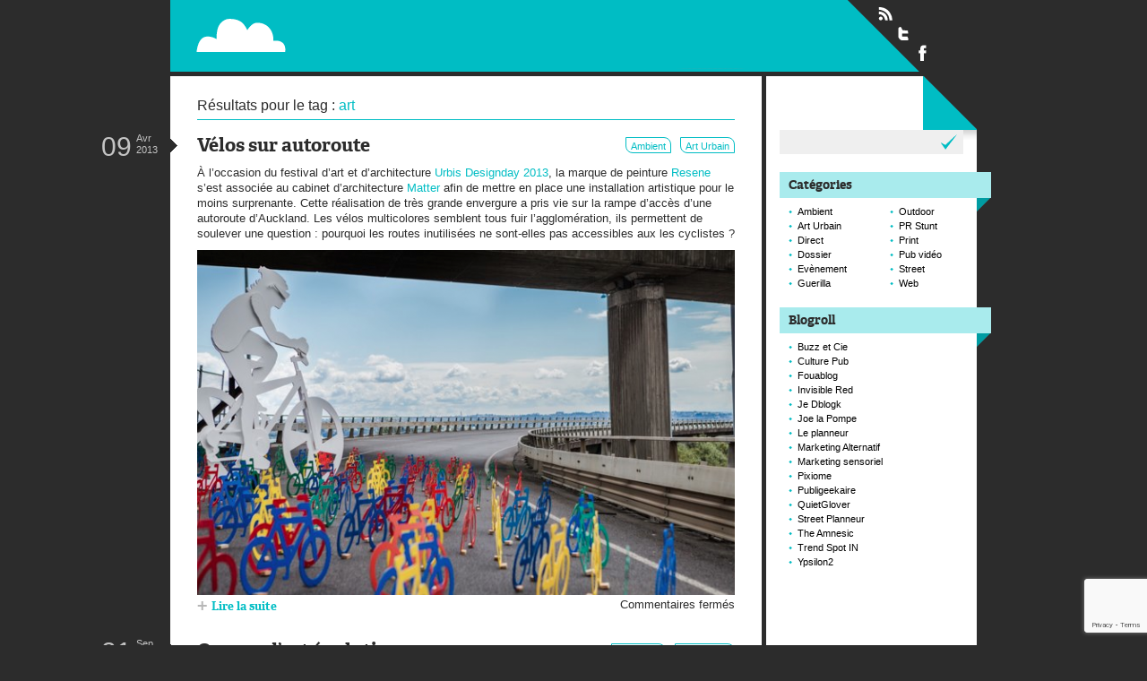

--- FILE ---
content_type: text/html; charset=UTF-8
request_url: https://www.paper-plane.fr/tag/art/
body_size: 10307
content:
<!DOCTYPE html>
<html lang="fr-FR">
<head>
<meta charset="UTF-8" />
<meta name="description" content="Street, ambient, guérilla marketing and out of home" />
<meta name="keywords" content="Ambient, Art Urbain, Direct, Dossier, Evènement, Guerilla, Outdoor, PR Stunt, Print, Pub vidéo, Street, Web" />
<title>Tag art &#8211; Paperplane</title>
<link rel="stylesheet" href="https://www.paper-plane.fr/wp-content/themes/paperplane/styles/style.css" />
<link rel="profile" href="http://gmpg.org/xfn/11" />
<link rel="pingback" href="https://www.paper-plane.fr/xmlrpc.php" />
<link rel="icon" type="image/png" href="https://www.paper-plane.fr/wp-content/themes/paperplane/favicon.png" />
<link rel="shortcut icon" type="image/x-icon" href="https://www.paper-plane.fr/wp-content/themes/paperplane/favicon.ico" />
<link rel="apple-touch-icon" href="https://www.paper-plane.fr/wp-content/themes/paperplane/apple-touch-icon.png" />
<meta name='robots' content='max-image-preview:large' />
<link rel="alternate" type="application/rss+xml" title="Paperplane &raquo; Flux" href="https://www.paper-plane.fr/feed/" />
<link rel="alternate" type="application/rss+xml" title="Paperplane &raquo; Flux de l’étiquette art" href="https://www.paper-plane.fr/tag/art/feed/" />
<style id='wp-img-auto-sizes-contain-inline-css' type='text/css'>
img:is([sizes=auto i],[sizes^="auto," i]){contain-intrinsic-size:3000px 1500px}
/*# sourceURL=wp-img-auto-sizes-contain-inline-css */
</style>
<style id='wp-emoji-styles-inline-css' type='text/css'>

	img.wp-smiley, img.emoji {
		display: inline !important;
		border: none !important;
		box-shadow: none !important;
		height: 1em !important;
		width: 1em !important;
		margin: 0 0.07em !important;
		vertical-align: -0.1em !important;
		background: none !important;
		padding: 0 !important;
	}
/*# sourceURL=wp-emoji-styles-inline-css */
</style>
<style id='wp-block-library-inline-css' type='text/css'>
:root{--wp-block-synced-color:#7a00df;--wp-block-synced-color--rgb:122,0,223;--wp-bound-block-color:var(--wp-block-synced-color);--wp-editor-canvas-background:#ddd;--wp-admin-theme-color:#007cba;--wp-admin-theme-color--rgb:0,124,186;--wp-admin-theme-color-darker-10:#006ba1;--wp-admin-theme-color-darker-10--rgb:0,107,160.5;--wp-admin-theme-color-darker-20:#005a87;--wp-admin-theme-color-darker-20--rgb:0,90,135;--wp-admin-border-width-focus:2px}@media (min-resolution:192dpi){:root{--wp-admin-border-width-focus:1.5px}}.wp-element-button{cursor:pointer}:root .has-very-light-gray-background-color{background-color:#eee}:root .has-very-dark-gray-background-color{background-color:#313131}:root .has-very-light-gray-color{color:#eee}:root .has-very-dark-gray-color{color:#313131}:root .has-vivid-green-cyan-to-vivid-cyan-blue-gradient-background{background:linear-gradient(135deg,#00d084,#0693e3)}:root .has-purple-crush-gradient-background{background:linear-gradient(135deg,#34e2e4,#4721fb 50%,#ab1dfe)}:root .has-hazy-dawn-gradient-background{background:linear-gradient(135deg,#faaca8,#dad0ec)}:root .has-subdued-olive-gradient-background{background:linear-gradient(135deg,#fafae1,#67a671)}:root .has-atomic-cream-gradient-background{background:linear-gradient(135deg,#fdd79a,#004a59)}:root .has-nightshade-gradient-background{background:linear-gradient(135deg,#330968,#31cdcf)}:root .has-midnight-gradient-background{background:linear-gradient(135deg,#020381,#2874fc)}:root{--wp--preset--font-size--normal:16px;--wp--preset--font-size--huge:42px}.has-regular-font-size{font-size:1em}.has-larger-font-size{font-size:2.625em}.has-normal-font-size{font-size:var(--wp--preset--font-size--normal)}.has-huge-font-size{font-size:var(--wp--preset--font-size--huge)}.has-text-align-center{text-align:center}.has-text-align-left{text-align:left}.has-text-align-right{text-align:right}.has-fit-text{white-space:nowrap!important}#end-resizable-editor-section{display:none}.aligncenter{clear:both}.items-justified-left{justify-content:flex-start}.items-justified-center{justify-content:center}.items-justified-right{justify-content:flex-end}.items-justified-space-between{justify-content:space-between}.screen-reader-text{border:0;clip-path:inset(50%);height:1px;margin:-1px;overflow:hidden;padding:0;position:absolute;width:1px;word-wrap:normal!important}.screen-reader-text:focus{background-color:#ddd;clip-path:none;color:#444;display:block;font-size:1em;height:auto;left:5px;line-height:normal;padding:15px 23px 14px;text-decoration:none;top:5px;width:auto;z-index:100000}html :where(.has-border-color){border-style:solid}html :where([style*=border-top-color]){border-top-style:solid}html :where([style*=border-right-color]){border-right-style:solid}html :where([style*=border-bottom-color]){border-bottom-style:solid}html :where([style*=border-left-color]){border-left-style:solid}html :where([style*=border-width]){border-style:solid}html :where([style*=border-top-width]){border-top-style:solid}html :where([style*=border-right-width]){border-right-style:solid}html :where([style*=border-bottom-width]){border-bottom-style:solid}html :where([style*=border-left-width]){border-left-style:solid}html :where(img[class*=wp-image-]){height:auto;max-width:100%}:where(figure){margin:0 0 1em}html :where(.is-position-sticky){--wp-admin--admin-bar--position-offset:var(--wp-admin--admin-bar--height,0px)}@media screen and (max-width:600px){html :where(.is-position-sticky){--wp-admin--admin-bar--position-offset:0px}}

/*# sourceURL=wp-block-library-inline-css */
</style><style id='global-styles-inline-css' type='text/css'>
:root{--wp--preset--aspect-ratio--square: 1;--wp--preset--aspect-ratio--4-3: 4/3;--wp--preset--aspect-ratio--3-4: 3/4;--wp--preset--aspect-ratio--3-2: 3/2;--wp--preset--aspect-ratio--2-3: 2/3;--wp--preset--aspect-ratio--16-9: 16/9;--wp--preset--aspect-ratio--9-16: 9/16;--wp--preset--color--black: #000000;--wp--preset--color--cyan-bluish-gray: #abb8c3;--wp--preset--color--white: #ffffff;--wp--preset--color--pale-pink: #f78da7;--wp--preset--color--vivid-red: #cf2e2e;--wp--preset--color--luminous-vivid-orange: #ff6900;--wp--preset--color--luminous-vivid-amber: #fcb900;--wp--preset--color--light-green-cyan: #7bdcb5;--wp--preset--color--vivid-green-cyan: #00d084;--wp--preset--color--pale-cyan-blue: #8ed1fc;--wp--preset--color--vivid-cyan-blue: #0693e3;--wp--preset--color--vivid-purple: #9b51e0;--wp--preset--gradient--vivid-cyan-blue-to-vivid-purple: linear-gradient(135deg,rgb(6,147,227) 0%,rgb(155,81,224) 100%);--wp--preset--gradient--light-green-cyan-to-vivid-green-cyan: linear-gradient(135deg,rgb(122,220,180) 0%,rgb(0,208,130) 100%);--wp--preset--gradient--luminous-vivid-amber-to-luminous-vivid-orange: linear-gradient(135deg,rgb(252,185,0) 0%,rgb(255,105,0) 100%);--wp--preset--gradient--luminous-vivid-orange-to-vivid-red: linear-gradient(135deg,rgb(255,105,0) 0%,rgb(207,46,46) 100%);--wp--preset--gradient--very-light-gray-to-cyan-bluish-gray: linear-gradient(135deg,rgb(238,238,238) 0%,rgb(169,184,195) 100%);--wp--preset--gradient--cool-to-warm-spectrum: linear-gradient(135deg,rgb(74,234,220) 0%,rgb(151,120,209) 20%,rgb(207,42,186) 40%,rgb(238,44,130) 60%,rgb(251,105,98) 80%,rgb(254,248,76) 100%);--wp--preset--gradient--blush-light-purple: linear-gradient(135deg,rgb(255,206,236) 0%,rgb(152,150,240) 100%);--wp--preset--gradient--blush-bordeaux: linear-gradient(135deg,rgb(254,205,165) 0%,rgb(254,45,45) 50%,rgb(107,0,62) 100%);--wp--preset--gradient--luminous-dusk: linear-gradient(135deg,rgb(255,203,112) 0%,rgb(199,81,192) 50%,rgb(65,88,208) 100%);--wp--preset--gradient--pale-ocean: linear-gradient(135deg,rgb(255,245,203) 0%,rgb(182,227,212) 50%,rgb(51,167,181) 100%);--wp--preset--gradient--electric-grass: linear-gradient(135deg,rgb(202,248,128) 0%,rgb(113,206,126) 100%);--wp--preset--gradient--midnight: linear-gradient(135deg,rgb(2,3,129) 0%,rgb(40,116,252) 100%);--wp--preset--font-size--small: 13px;--wp--preset--font-size--medium: 20px;--wp--preset--font-size--large: 36px;--wp--preset--font-size--x-large: 42px;--wp--preset--spacing--20: 0.44rem;--wp--preset--spacing--30: 0.67rem;--wp--preset--spacing--40: 1rem;--wp--preset--spacing--50: 1.5rem;--wp--preset--spacing--60: 2.25rem;--wp--preset--spacing--70: 3.38rem;--wp--preset--spacing--80: 5.06rem;--wp--preset--shadow--natural: 6px 6px 9px rgba(0, 0, 0, 0.2);--wp--preset--shadow--deep: 12px 12px 50px rgba(0, 0, 0, 0.4);--wp--preset--shadow--sharp: 6px 6px 0px rgba(0, 0, 0, 0.2);--wp--preset--shadow--outlined: 6px 6px 0px -3px rgb(255, 255, 255), 6px 6px rgb(0, 0, 0);--wp--preset--shadow--crisp: 6px 6px 0px rgb(0, 0, 0);}:where(.is-layout-flex){gap: 0.5em;}:where(.is-layout-grid){gap: 0.5em;}body .is-layout-flex{display: flex;}.is-layout-flex{flex-wrap: wrap;align-items: center;}.is-layout-flex > :is(*, div){margin: 0;}body .is-layout-grid{display: grid;}.is-layout-grid > :is(*, div){margin: 0;}:where(.wp-block-columns.is-layout-flex){gap: 2em;}:where(.wp-block-columns.is-layout-grid){gap: 2em;}:where(.wp-block-post-template.is-layout-flex){gap: 1.25em;}:where(.wp-block-post-template.is-layout-grid){gap: 1.25em;}.has-black-color{color: var(--wp--preset--color--black) !important;}.has-cyan-bluish-gray-color{color: var(--wp--preset--color--cyan-bluish-gray) !important;}.has-white-color{color: var(--wp--preset--color--white) !important;}.has-pale-pink-color{color: var(--wp--preset--color--pale-pink) !important;}.has-vivid-red-color{color: var(--wp--preset--color--vivid-red) !important;}.has-luminous-vivid-orange-color{color: var(--wp--preset--color--luminous-vivid-orange) !important;}.has-luminous-vivid-amber-color{color: var(--wp--preset--color--luminous-vivid-amber) !important;}.has-light-green-cyan-color{color: var(--wp--preset--color--light-green-cyan) !important;}.has-vivid-green-cyan-color{color: var(--wp--preset--color--vivid-green-cyan) !important;}.has-pale-cyan-blue-color{color: var(--wp--preset--color--pale-cyan-blue) !important;}.has-vivid-cyan-blue-color{color: var(--wp--preset--color--vivid-cyan-blue) !important;}.has-vivid-purple-color{color: var(--wp--preset--color--vivid-purple) !important;}.has-black-background-color{background-color: var(--wp--preset--color--black) !important;}.has-cyan-bluish-gray-background-color{background-color: var(--wp--preset--color--cyan-bluish-gray) !important;}.has-white-background-color{background-color: var(--wp--preset--color--white) !important;}.has-pale-pink-background-color{background-color: var(--wp--preset--color--pale-pink) !important;}.has-vivid-red-background-color{background-color: var(--wp--preset--color--vivid-red) !important;}.has-luminous-vivid-orange-background-color{background-color: var(--wp--preset--color--luminous-vivid-orange) !important;}.has-luminous-vivid-amber-background-color{background-color: var(--wp--preset--color--luminous-vivid-amber) !important;}.has-light-green-cyan-background-color{background-color: var(--wp--preset--color--light-green-cyan) !important;}.has-vivid-green-cyan-background-color{background-color: var(--wp--preset--color--vivid-green-cyan) !important;}.has-pale-cyan-blue-background-color{background-color: var(--wp--preset--color--pale-cyan-blue) !important;}.has-vivid-cyan-blue-background-color{background-color: var(--wp--preset--color--vivid-cyan-blue) !important;}.has-vivid-purple-background-color{background-color: var(--wp--preset--color--vivid-purple) !important;}.has-black-border-color{border-color: var(--wp--preset--color--black) !important;}.has-cyan-bluish-gray-border-color{border-color: var(--wp--preset--color--cyan-bluish-gray) !important;}.has-white-border-color{border-color: var(--wp--preset--color--white) !important;}.has-pale-pink-border-color{border-color: var(--wp--preset--color--pale-pink) !important;}.has-vivid-red-border-color{border-color: var(--wp--preset--color--vivid-red) !important;}.has-luminous-vivid-orange-border-color{border-color: var(--wp--preset--color--luminous-vivid-orange) !important;}.has-luminous-vivid-amber-border-color{border-color: var(--wp--preset--color--luminous-vivid-amber) !important;}.has-light-green-cyan-border-color{border-color: var(--wp--preset--color--light-green-cyan) !important;}.has-vivid-green-cyan-border-color{border-color: var(--wp--preset--color--vivid-green-cyan) !important;}.has-pale-cyan-blue-border-color{border-color: var(--wp--preset--color--pale-cyan-blue) !important;}.has-vivid-cyan-blue-border-color{border-color: var(--wp--preset--color--vivid-cyan-blue) !important;}.has-vivid-purple-border-color{border-color: var(--wp--preset--color--vivid-purple) !important;}.has-vivid-cyan-blue-to-vivid-purple-gradient-background{background: var(--wp--preset--gradient--vivid-cyan-blue-to-vivid-purple) !important;}.has-light-green-cyan-to-vivid-green-cyan-gradient-background{background: var(--wp--preset--gradient--light-green-cyan-to-vivid-green-cyan) !important;}.has-luminous-vivid-amber-to-luminous-vivid-orange-gradient-background{background: var(--wp--preset--gradient--luminous-vivid-amber-to-luminous-vivid-orange) !important;}.has-luminous-vivid-orange-to-vivid-red-gradient-background{background: var(--wp--preset--gradient--luminous-vivid-orange-to-vivid-red) !important;}.has-very-light-gray-to-cyan-bluish-gray-gradient-background{background: var(--wp--preset--gradient--very-light-gray-to-cyan-bluish-gray) !important;}.has-cool-to-warm-spectrum-gradient-background{background: var(--wp--preset--gradient--cool-to-warm-spectrum) !important;}.has-blush-light-purple-gradient-background{background: var(--wp--preset--gradient--blush-light-purple) !important;}.has-blush-bordeaux-gradient-background{background: var(--wp--preset--gradient--blush-bordeaux) !important;}.has-luminous-dusk-gradient-background{background: var(--wp--preset--gradient--luminous-dusk) !important;}.has-pale-ocean-gradient-background{background: var(--wp--preset--gradient--pale-ocean) !important;}.has-electric-grass-gradient-background{background: var(--wp--preset--gradient--electric-grass) !important;}.has-midnight-gradient-background{background: var(--wp--preset--gradient--midnight) !important;}.has-small-font-size{font-size: var(--wp--preset--font-size--small) !important;}.has-medium-font-size{font-size: var(--wp--preset--font-size--medium) !important;}.has-large-font-size{font-size: var(--wp--preset--font-size--large) !important;}.has-x-large-font-size{font-size: var(--wp--preset--font-size--x-large) !important;}
/*# sourceURL=global-styles-inline-css */
</style>

<style id='classic-theme-styles-inline-css' type='text/css'>
/*! This file is auto-generated */
.wp-block-button__link{color:#fff;background-color:#32373c;border-radius:9999px;box-shadow:none;text-decoration:none;padding:calc(.667em + 2px) calc(1.333em + 2px);font-size:1.125em}.wp-block-file__button{background:#32373c;color:#fff;text-decoration:none}
/*# sourceURL=/wp-includes/css/classic-themes.min.css */
</style>
<script type="text/javascript" src="https://www.paper-plane.fr/wp-includes/js/jquery/jquery.min.js?ver=3.7.1" id="jquery-core-js"></script>
<script type="text/javascript" src="https://www.paper-plane.fr/wp-includes/js/jquery/jquery-migrate.min.js?ver=3.4.1" id="jquery-migrate-js"></script>
<script type="text/javascript" src="https://www.paper-plane.fr/wp-content/themes/paperplane/scripts/scripts.js?ver=6.9" id="paperplane_scripts-js"></script>
<link rel="https://api.w.org/" href="https://www.paper-plane.fr/wp-json/" /><link rel="alternate" title="JSON" type="application/json" href="https://www.paper-plane.fr/wp-json/wp/v2/tags/2532" /><link rel="EditURI" type="application/rsd+xml" title="RSD" href="https://www.paper-plane.fr/xmlrpc.php?rsd" />
<meta name="generator" content="WordPress 6.9" />

<!-- Bad Behavior 2.2.24 run time: 1.402 ms -->
</head>


<body class="archive tag tag-art tag-2532 wp-theme-paperplane">

  <div id="page">

    <!-- NUMBER 5 -->

    <header id="main">
      <h1>
        <a id="logo" href="https://www.paper-plane.fr/" title="Retour en page d'accueil de Paperplane">
          <img src="https://www.paper-plane.fr/wp-content/themes/paperplane/styles/img/bg/header-paperplane.png" alt="" />
          Paperplane          <span id="baseline">Street, ambient, guérilla marketing and out of home</span>
        </a>
      </h1>
      <ul id="socials">
        <li><a rel="external" id="rss" href="https://www.paper-plane.fr/feed/" title="Flux RSS">Flux RSS</a></li>
        <li><a rel="external" id="twitter" href="http://twitter.com/p8perplane" title="Suivre Paperplane sur Twitter">Suivre Paperplane sur Twitter</a></li>
        <li><a rel="external" id="facebook" href="http://www.facebook.com/PaperPlane.fr" title="Suivre Paperplane sur Facebook">Suivre Paperplane sur Facebook</a></li>
      </ul>
    </header>

    <section id="content">

        <p class="your-search">Résultats pour le tag : <span>art</span></p>
        



    <article id="post-6744">

    <header>
      <h2>
        <a href="https://www.paper-plane.fr/2013/04/velos-sur-autoroute/" title="Cliquez ici pour consulter l'article 'Vélos sur autoroute' du 09 Avr 2013">Vélos sur autoroute</a>
      </h2>
              <p class="cat-links"><a href="https://www.paper-plane.fr/category/ambient/" rel="category tag">Ambient</a> <a href="https://www.paper-plane.fr/category/art-urbain/" rel="category tag">Art Urbain</a></p>
            <time pubdate datetime="2013-04-09T13:11Z">
        <span class="day">09</span>
        <span class="month">Avr</span>
        <span class="year">2013</span>
      </time>
    </header>

    <div class="entry-content">
      <p>À l&rsquo;occasion du festival d&rsquo;art et d&rsquo;architecture <a href="http://urbismagazine.com/" target="_blank">Urbis Designday 2013</a>, la marque de peinture <a href="http://www.resene.com/" target="_blank">Resene</a> s&rsquo;est associée au cabinet d&rsquo;architecture <a href="http://www.matter.co.nz/" target="_blank">Matter</a> afin de mettre en place une installation artistique pour le moins surprenante. Cette réalisation de très grande envergure a pris vie sur la rampe d&rsquo;accès d&rsquo;une autoroute d&rsquo;Auckland. Les vélos multicolores semblent tous fuir l&rsquo;agglomération, ils permettent de soulever une question : pourquoi les routes inutilisées ne sont-elles pas accessibles aux les cyclistes ?</p>
<p><img fetchpriority="high" decoding="async" class="alignnone size-medium wp-image-6745" alt="urbis designday 2013 ambient marketing art installation bike color resene matter auckland road 1" src="http://www.paper-plane.fr/wp-content/uploads/2013/04/urbis-designday-2013-ambient-marketing-art-installation-bike-color-resene-matter-auckland-road-1-600x385.png" width="600" height="385" srcset="https://www.paper-plane.fr/wp-content/uploads/2013/04/urbis-designday-2013-ambient-marketing-art-installation-bike-color-resene-matter-auckland-road-1-600x385.png 600w, https://www.paper-plane.fr/wp-content/uploads/2013/04/urbis-designday-2013-ambient-marketing-art-installation-bike-color-resene-matter-auckland-road-1-205x131.png 205w, https://www.paper-plane.fr/wp-content/uploads/2013/04/urbis-designday-2013-ambient-marketing-art-installation-bike-color-resene-matter-auckland-road-1.png 627w" sizes="(max-width: 600px) 100vw, 600px" /> <a href="https://www.paper-plane.fr/2013/04/velos-sur-autoroute/#more-6744" class="more-link">Lire la suite</a></p>
    </div>

    <div class="entry-utility">

      <p class="comments-link">
        <span>Commentaires fermés<span class="screen-reader-text"> sur Vélos sur autoroute</span></span>      </p>

      
    </div>

  </article>

  



    <article id="post-6380">

    <header>
      <h2>
        <a href="https://www.paper-plane.fr/2012/09/oeuvre-dart-evolutive/" title="Cliquez ici pour consulter l'article 'Oeuvre d&rsquo;art évolutive' du 21 Sep 2012">Oeuvre d&rsquo;art évolutive</a>
      </h2>
              <p class="cat-links"><a href="https://www.paper-plane.fr/category/art-urbain/" rel="category tag">Art Urbain</a> <a href="https://www.paper-plane.fr/category/evenement/" rel="category tag">Evènement</a></p>
            <time pubdate datetime="2012-09-21T09:43Z">
        <span class="day">21</span>
        <span class="month">Sep</span>
        <span class="year">2012</span>
      </time>
    </header>

    <div class="entry-content">
      <p>La marque de peintures <a href="http://www.tikkurila.com/" target="_blank">Tikkurila</a>, désireuse de mettre en scène toute sa gamme de couleurs a fait appel à <a href="http://www.ddb.fi/" target="_blank">DDB Helsinki</a>. Pour ce faire, l&rsquo;agence a pensé et réalisé une oeuvre d&rsquo;art évolutive entièrement réalisée avec les produits de la marque. Les habitants d&rsquo;Helsinki ont ainsi pu assister à cette réalisation durant trois jour. L&rsquo;oeuvre s&rsquo;adapte au jour et à la nuit afin de raconter une histoire onirique. Au delà du dispositif physique, l&rsquo;agence a réalisé une magnifique vidéo en time lapse sur les 4 saisons de Vivaldi.</p>
<p><img decoding="async" class="alignnone size-medium wp-image-6382" title="tikkurila helsinka four season project quatre saison helsinki ddb finlande 1" src="http://www.paper-plane.fr/wp-content/uploads/2012/09/tikkurila-helsinka-four-season-project-quatre-saison-helsinki-ddb-finlande-11-600x335.png" alt="" width="600" height="335" srcset="https://www.paper-plane.fr/wp-content/uploads/2012/09/tikkurila-helsinka-four-season-project-quatre-saison-helsinki-ddb-finlande-11-600x335.png 600w, https://www.paper-plane.fr/wp-content/uploads/2012/09/tikkurila-helsinka-four-season-project-quatre-saison-helsinki-ddb-finlande-11-205x114.png 205w, https://www.paper-plane.fr/wp-content/uploads/2012/09/tikkurila-helsinka-four-season-project-quatre-saison-helsinki-ddb-finlande-11.png 1268w" sizes="(max-width: 600px) 100vw, 600px" /> <a href="https://www.paper-plane.fr/2012/09/oeuvre-dart-evolutive/#more-6380" class="more-link">Lire la suite</a></p>
    </div>

    <div class="entry-utility">

      <p class="comments-link">
        <span>Commentaires fermés<span class="screen-reader-text"> sur Oeuvre d&rsquo;art évolutive</span></span>      </p>

      
    </div>

  </article>

  



    <article id="post-6016">

    <header>
      <h2>
        <a href="https://www.paper-plane.fr/2012/05/statue-en-chewing-gums/" title="Cliquez ici pour consulter l'article 'Statue en chewing-gums' du 16 Mai 2012">Statue en chewing-gums</a>
      </h2>
              <p class="cat-links"><a href="https://www.paper-plane.fr/category/ambient/" rel="category tag">Ambient</a> <a href="https://www.paper-plane.fr/category/art-urbain/" rel="category tag">Art Urbain</a></p>
            <time pubdate datetime="2012-05-16T10:04Z">
        <span class="day">16</span>
        <span class="month">Mai</span>
        <span class="year">2012</span>
      </time>
    </header>

    <div class="entry-content">
      <p>L&rsquo;agence hollandaise <a href="http://www.kesselskramerpublishing.com/">KesselsKramer</a> est à l&rsquo;initiative d&rsquo;une opération magnifiquement dégoûtante, réalisée pour le compte de deux écoles d&rsquo;art Eindhovense School et SintLucas. Le brief : mettre en scène la future fusion de ce deux entités artistiques et donc le rassemblement en un seul et même établissement de plus de 3000 étudiants en art. Leur idée, construire une statue symbolisant la joie dans un matériau pour le moins surprenant : des chewing-gums. Un concept bien étrange, mais qui prend tout son sens quand on sait que chacun des étudiants de ces deux écoles a mâché un des chewing-gums, y déposant ainsi son ADN. Un magnifique mélange d&rsquo;ADN donc, qui figure parfaitement cette fusion à venir.</p>
<p><img decoding="async" class="alignnone size-medium wp-image-6017" title="kesselskramer agency netherland sintlucas school art DNA ADN statue 1" src="http://www.paper-plane.fr/wp-content/uploads/2012/05/kesselskramer-agency-netherland-sintlucas-school-art-DNA-ADN-statue-1-600x460.jpg" alt="" width="600" height="460" srcset="https://www.paper-plane.fr/wp-content/uploads/2012/05/kesselskramer-agency-netherland-sintlucas-school-art-DNA-ADN-statue-1-600x460.jpg 600w, https://www.paper-plane.fr/wp-content/uploads/2012/05/kesselskramer-agency-netherland-sintlucas-school-art-DNA-ADN-statue-1-205x157.jpg 205w, https://www.paper-plane.fr/wp-content/uploads/2012/05/kesselskramer-agency-netherland-sintlucas-school-art-DNA-ADN-statue-1.jpg 960w" sizes="(max-width: 600px) 100vw, 600px" /> <a href="https://www.paper-plane.fr/2012/05/statue-en-chewing-gums/#more-6016" class="more-link">Lire la suite</a></p>
    </div>

    <div class="entry-utility">

      <p class="comments-link">
        <span>Commentaires fermés<span class="screen-reader-text"> sur Statue en chewing-gums</span></span>      </p>

      
    </div>

  </article>

  



    <article id="post-5649">

    <header>
      <h2>
        <a href="https://www.paper-plane.fr/2011/12/absolut-saffiche-2/" title="Cliquez ici pour consulter l'article 'Absolut s&rsquo;affiche' du 14 Déc 2011">Absolut s&rsquo;affiche</a>
      </h2>
              <p class="cat-links"><a href="https://www.paper-plane.fr/category/outdoor/" rel="category tag">Outdoor</a></p>
            <time pubdate datetime="2011-12-14T15:19Z">
        <span class="day">14</span>
        <span class="month">Déc</span>
        <span class="year">2011</span>
      </time>
    </header>

    <div class="entry-content">
      <p>Tous les ans, Absolut confie à un artiste la réalisation d&rsquo;une oeuvre sur le thème de la pureté. Après <a href="http://youtu.be/V221czLv_w0">Dan Tobin Smith et Riton</a> en 2009 et <a href="http://viacomit.net/2011/01/21/absolut-vodka-purity-2011-by-paul-graves/">Paul Graves</a> en 2010, c&rsquo;est l&rsquo;artiste allemand Simon Shubert qui livre sa vision. Il prend le mot dans son sens premier en réalisant une affiche uniquement grâce à des pliages et des jeux d&rsquo;ombre et de lumière. Cette affiche a été disposée dans un abribus avenue de l&rsquo;Opéra. La structure, dont l&rsquo;éclairage a entièrement été pensé par l&rsquo;artiste, permet une vision optimale de l&rsquo;oeuvre. Cette campagne a été réalisée par l&rsquo;agence <a href="http://www.being.fr/">Being</a>.</p>
<p><img loading="lazy" decoding="async" class="alignnone size-medium wp-image-5650" title="Absolut abribus JCDecaux événementiel Simon Shubert art pureté purity opéra paris innovate 1" src="http://www.paper-plane.fr/wp-content/uploads/2011/12/Absolut-abribus-JCDecaux-événementiel-Simon-Shubert-art-pureté-purity-opéra-paris-innovate-1-600x400.jpg" alt="" width="600" height="400" srcset="https://www.paper-plane.fr/wp-content/uploads/2011/12/Absolut-abribus-JCDecaux-événementiel-Simon-Shubert-art-pureté-purity-opéra-paris-innovate-1-600x400.jpg 600w, https://www.paper-plane.fr/wp-content/uploads/2011/12/Absolut-abribus-JCDecaux-événementiel-Simon-Shubert-art-pureté-purity-opéra-paris-innovate-1-205x136.jpg 205w, https://www.paper-plane.fr/wp-content/uploads/2011/12/Absolut-abribus-JCDecaux-événementiel-Simon-Shubert-art-pureté-purity-opéra-paris-innovate-1.jpg 1260w" sizes="auto, (max-width: 600px) 100vw, 600px" /> <a href="https://www.paper-plane.fr/2011/12/absolut-saffiche-2/#more-5649" class="more-link">Lire la suite</a></p>
    </div>

    <div class="entry-utility">

      <p class="comments-link">
        <span>Commentaires fermés<span class="screen-reader-text"> sur Absolut s&rsquo;affiche</span></span>      </p>

      
    </div>

  </article>

  



    <article id="post-5551">

    <header>
      <h2>
        <a href="https://www.paper-plane.fr/2011/11/reebok-en-trompe-loeil/" title="Cliquez ici pour consulter l'article 'Reebok en trompe-l&rsquo;oeil' du 18 Nov 2011">Reebok en trompe-l&rsquo;oeil</a>
      </h2>
              <p class="cat-links"><a href="https://www.paper-plane.fr/category/art-urbain/" rel="category tag">Art Urbain</a> <a href="https://www.paper-plane.fr/category/evenement/" rel="category tag">Evènement</a></p>
            <time pubdate datetime="2011-11-18T14:44Z">
        <span class="day">18</span>
        <span class="month">Nov</span>
        <span class="year">2011</span>
      </time>
    </header>

    <div class="entry-content">
      <p><a href="http://www.reebokcrossfitone.com/">Reebok CrossFit</a> et les artistes <a href="http://www.3djoeandmax.com/">3D Joe and Max</a> ont fait équipe pour réaliser le plus grand trompe-l&rsquo;oeil du monde. La fresque simulant un canyon de 1000 mètres de profondeur fût réalisée à Londres sur les quais du quartier d&rsquo;affaire de <a href="http://fr.wikipedia.org/wiki/Canary_Wharf">Canary Wharf</a>. Une initiative qui a pour but de surprendre les badauds mais également de mettre en scène les accessoires de remise en forme de la gamme CrossFit.</p>
<p><img loading="lazy" decoding="async" class="alignnone size-medium wp-image-5552" title="trompe l'oeil reebok 3D max and joe guinness book record illusion painting 1" src="http://www.paper-plane.fr/wp-content/uploads/2011/11/trompe-loeil-reebok-3D-max-and-joe-guinness-book-record-illusion-painting-1-600x419.jpg" alt="" width="600" height="419" srcset="https://www.paper-plane.fr/wp-content/uploads/2011/11/trompe-loeil-reebok-3D-max-and-joe-guinness-book-record-illusion-painting-1-600x419.jpg 600w, https://www.paper-plane.fr/wp-content/uploads/2011/11/trompe-loeil-reebok-3D-max-and-joe-guinness-book-record-illusion-painting-1-205x143.jpg 205w, https://www.paper-plane.fr/wp-content/uploads/2011/11/trompe-loeil-reebok-3D-max-and-joe-guinness-book-record-illusion-painting-1.jpg 720w" sizes="auto, (max-width: 600px) 100vw, 600px" /> <a href="https://www.paper-plane.fr/2011/11/reebok-en-trompe-loeil/#more-5551" class="more-link">Lire la suite</a></p>
    </div>

    <div class="entry-utility">

      <p class="comments-link">
        <span>Commentaires fermés<span class="screen-reader-text"> sur Reebok en trompe-l&rsquo;oeil</span></span>      </p>

      
    </div>

  </article>

  


<div class='wp-pagenavi' role='navigation'>
<span class='pages'>1 / 7</span><span aria-current='page' class='current'>1</span><a class="page larger" title="Page 2" href="https://www.paper-plane.fr/tag/art/page/2/">2</a><a class="page larger" title="Page 3" href="https://www.paper-plane.fr/tag/art/page/3/">3</a><a class="page larger" title="Page 4" href="https://www.paper-plane.fr/tag/art/page/4/">4</a><a class="page larger" title="Page 5" href="https://www.paper-plane.fr/tag/art/page/5/">5</a><a class="nextpostslink" rel="next" aria-label="Page suivante" href="https://www.paper-plane.fr/tag/art/page/2/">»</a>
</div>          
    </section>

    <aside>

      <ul class="widgets">
        <li id="search-2" class="widget-container widget_search"><form role="search" method="get" id="searchform" class="searchform" action="https://www.paper-plane.fr/">
				<div>
					<label class="screen-reader-text" for="s">Rechercher :</label>
					<input type="text" value="" name="s" id="s" />
					<input type="submit" id="searchsubmit" value="Rechercher" />
				</div>
			</form></li><li id="categories-3" class="widget-container widget_categories"><h3 class="widget-title"><span>Catégories</span></h3>
			<ul>
					<li class="cat-item cat-item-2352"><a href="https://www.paper-plane.fr/category/ambient/">Ambient</a>
</li>
	<li class="cat-item cat-item-2353"><a href="https://www.paper-plane.fr/category/art-urbain/">Art Urbain</a>
</li>
	<li class="cat-item cat-item-2354"><a href="https://www.paper-plane.fr/category/direct/">Direct</a>
</li>
	<li class="cat-item cat-item-4895"><a href="https://www.paper-plane.fr/category/dossier/">Dossier</a>
</li>
	<li class="cat-item cat-item-2355"><a href="https://www.paper-plane.fr/category/evenement/">Evènement</a>
</li>
	<li class="cat-item cat-item-2356"><a href="https://www.paper-plane.fr/category/guerilla/">Guerilla</a>
</li>
	<li class="cat-item cat-item-2358"><a href="https://www.paper-plane.fr/category/outdoor/">Outdoor</a>
</li>
	<li class="cat-item cat-item-2359"><a href="https://www.paper-plane.fr/category/pr-stunt/">PR Stunt</a>
</li>
	<li class="cat-item cat-item-2360"><a href="https://www.paper-plane.fr/category/print/">Print</a>
</li>
	<li class="cat-item cat-item-2361"><a href="https://www.paper-plane.fr/category/pub-video/">Pub vidéo</a>
</li>
	<li class="cat-item cat-item-2362"><a href="https://www.paper-plane.fr/category/street/">Street</a>
</li>
	<li class="cat-item cat-item-2363"><a href="https://www.paper-plane.fr/category/web/">Web</a>
</li>
			</ul>

			</li><li id="linkcat-4894" class="widget-container widget_links"><h3 class="widget-title"><span>Blogroll</span></h3>
	<ul class='xoxo blogroll'>
<li><a href="http://www.buzzetcie.com" target="_blank">Buzz et Cie</a></li>
<li><a href="http://www.culturepub.fr" target="_blank">Culture Pub</a></li>
<li><a href="http://www.fouablog.com/" target="_blank">Fouablog</a></li>
<li><a href="http://invisiblered.blogspot.com/" target="_blank">Invisible Red</a></li>
<li><a href="http://jedblogk.blogspot.com/" target="_blank">Je Dblogk</a></li>
<li><a href="http://www.joelapompe.net/" target="_blank">Joe la Pompe</a></li>
<li><a href="http://leplanneur.com/" target="_blank">Le planneur</a></li>
<li><a href="http://www.marketing-alternatif.com" target="_blank">Marketing Alternatif</a></li>
<li><a href="http://www.moodmedia.fr/solutions/" target="_blank">Marketing sensoriel</a></li>
<li><a href="http://www.pixiome.fr/" target="_blank">Pixiome</a></li>
<li><a href="http://publigeekaire.com/" target="_blank">Publigeekaire</a></li>
<li><a href="http://quietglover.com/" target="_blank">QuietGlover</a></li>
<li><a href="http://streetplanneur.com/" target="_blank">Street Planneur</a></li>
<li><a href="http://twitter.com/TheAmnesic" target="_blank">The Amnesic</a></li>
<li><a href="http://www.trendspotin.com/" target="_blank">Trend Spot IN</a></li>
<li><a href="http://blog.ypsilon2.com/" target="_blank">Ypsilon2</a></li>

	</ul>
</li>
      </ul>

    </aside>

    <footer id="thisistheend">

      <div>

        <p id="footer-identity">
          Paperplane<br/>
          <span>Street, ambient, guérilla marketing and out of home</span>
        </p>

        <ul id="footer-items">
          <li id="footer-archive">
            <a href="https://www.paper-plane.fr/archives/" title="Consulter la listes de tous les articles depuis que ce blog existe">Archives</a>
          </li>
          <li id="footer-contact">
            <a href="https://www.paper-plane.fr/contact/" title="Contactez Pierre Ayroles">Contact</a>
          </li>
        </ul>

        
        <p id="merci-wordpress">
          <a rel="external" href="http://fr.wordpress.org/" title="Code is Poetry">Paperplane est fièrement propulser par Wordpress et un hamster sous coke.</a>
        </p>

        <p id="top">
          <a title="BUMP !" href="#page">Retour en haut de page</a>
        </p>

      </div>

    </footer>

  </div>

<!--
WE ARE THE ROBOTS. TU TUTU TU.
        _____
      .'/L|__`.
     / =[_]O|` \
     |"+_____":|
   __:='|____`-:__
  ||[] ||====| []||
  ||[] | |=| | []||
  |:||_|=|U| |_||:|
  |:|||]_=_ =[_||:|
  | |||] [_][]C|| |
  | ||-'"""""`-|| |
  /|\\_\_|_|_/_//|\
 |___|   /|\   |___|
 `——'  |___|   `——'
       `——'
-->

  
  <script type="text/javascript">

    var _gaq = _gaq || [];
    _gaq.push(['_setAccount', 'UA-19270395-1']);
    _gaq.push(['_trackPageview']);

    (function() {
      var ga = document.createElement('script'); ga.type = 'text/javascript'; ga.async = true;
      ga.src = ('https:' == document.location.protocol ? 'https://ssl' : 'http://www') + '.google-analytics.com/ga.js';
      var s = document.getElementsByTagName('script')[0]; s.parentNode.insertBefore(ga, s);
    })();

  </script>

  <script type="speculationrules">
{"prefetch":[{"source":"document","where":{"and":[{"href_matches":"/*"},{"not":{"href_matches":["/wp-*.php","/wp-admin/*","/wp-content/uploads/*","/wp-content/*","/wp-content/plugins/*","/wp-content/themes/paperplane/*","/*\\?(.+)"]}},{"not":{"selector_matches":"a[rel~=\"nofollow\"]"}},{"not":{"selector_matches":".no-prefetch, .no-prefetch a"}}]},"eagerness":"conservative"}]}
</script>
<script type="text/javascript" src="https://www.google.com/recaptcha/api.js?render=6LdxZZ4aAAAAAJRfzcRlqwYoyRcPiJ7phe4DETEz&amp;ver=3.0" id="google-recaptcha-js"></script>
<script type="text/javascript" src="https://www.paper-plane.fr/wp-includes/js/dist/vendor/wp-polyfill.min.js?ver=3.15.0" id="wp-polyfill-js"></script>
<script type="text/javascript" id="wpcf7-recaptcha-js-before">
/* <![CDATA[ */
var wpcf7_recaptcha = {
    "sitekey": "6LdxZZ4aAAAAAJRfzcRlqwYoyRcPiJ7phe4DETEz",
    "actions": {
        "homepage": "homepage",
        "contactform": "contactform"
    }
};
//# sourceURL=wpcf7-recaptcha-js-before
/* ]]> */
</script>
<script type="text/javascript" src="https://www.paper-plane.fr/wp-content/plugins/contact-form-7/modules/recaptcha/index.js?ver=6.1.4" id="wpcf7-recaptcha-js"></script>
<script id="wp-emoji-settings" type="application/json">
{"baseUrl":"https://s.w.org/images/core/emoji/17.0.2/72x72/","ext":".png","svgUrl":"https://s.w.org/images/core/emoji/17.0.2/svg/","svgExt":".svg","source":{"concatemoji":"https://www.paper-plane.fr/wp-includes/js/wp-emoji-release.min.js?ver=6.9"}}
</script>
<script type="module">
/* <![CDATA[ */
/*! This file is auto-generated */
const a=JSON.parse(document.getElementById("wp-emoji-settings").textContent),o=(window._wpemojiSettings=a,"wpEmojiSettingsSupports"),s=["flag","emoji"];function i(e){try{var t={supportTests:e,timestamp:(new Date).valueOf()};sessionStorage.setItem(o,JSON.stringify(t))}catch(e){}}function c(e,t,n){e.clearRect(0,0,e.canvas.width,e.canvas.height),e.fillText(t,0,0);t=new Uint32Array(e.getImageData(0,0,e.canvas.width,e.canvas.height).data);e.clearRect(0,0,e.canvas.width,e.canvas.height),e.fillText(n,0,0);const a=new Uint32Array(e.getImageData(0,0,e.canvas.width,e.canvas.height).data);return t.every((e,t)=>e===a[t])}function p(e,t){e.clearRect(0,0,e.canvas.width,e.canvas.height),e.fillText(t,0,0);var n=e.getImageData(16,16,1,1);for(let e=0;e<n.data.length;e++)if(0!==n.data[e])return!1;return!0}function u(e,t,n,a){switch(t){case"flag":return n(e,"\ud83c\udff3\ufe0f\u200d\u26a7\ufe0f","\ud83c\udff3\ufe0f\u200b\u26a7\ufe0f")?!1:!n(e,"\ud83c\udde8\ud83c\uddf6","\ud83c\udde8\u200b\ud83c\uddf6")&&!n(e,"\ud83c\udff4\udb40\udc67\udb40\udc62\udb40\udc65\udb40\udc6e\udb40\udc67\udb40\udc7f","\ud83c\udff4\u200b\udb40\udc67\u200b\udb40\udc62\u200b\udb40\udc65\u200b\udb40\udc6e\u200b\udb40\udc67\u200b\udb40\udc7f");case"emoji":return!a(e,"\ud83e\u1fac8")}return!1}function f(e,t,n,a){let r;const o=(r="undefined"!=typeof WorkerGlobalScope&&self instanceof WorkerGlobalScope?new OffscreenCanvas(300,150):document.createElement("canvas")).getContext("2d",{willReadFrequently:!0}),s=(o.textBaseline="top",o.font="600 32px Arial",{});return e.forEach(e=>{s[e]=t(o,e,n,a)}),s}function r(e){var t=document.createElement("script");t.src=e,t.defer=!0,document.head.appendChild(t)}a.supports={everything:!0,everythingExceptFlag:!0},new Promise(t=>{let n=function(){try{var e=JSON.parse(sessionStorage.getItem(o));if("object"==typeof e&&"number"==typeof e.timestamp&&(new Date).valueOf()<e.timestamp+604800&&"object"==typeof e.supportTests)return e.supportTests}catch(e){}return null}();if(!n){if("undefined"!=typeof Worker&&"undefined"!=typeof OffscreenCanvas&&"undefined"!=typeof URL&&URL.createObjectURL&&"undefined"!=typeof Blob)try{var e="postMessage("+f.toString()+"("+[JSON.stringify(s),u.toString(),c.toString(),p.toString()].join(",")+"));",a=new Blob([e],{type:"text/javascript"});const r=new Worker(URL.createObjectURL(a),{name:"wpTestEmojiSupports"});return void(r.onmessage=e=>{i(n=e.data),r.terminate(),t(n)})}catch(e){}i(n=f(s,u,c,p))}t(n)}).then(e=>{for(const n in e)a.supports[n]=e[n],a.supports.everything=a.supports.everything&&a.supports[n],"flag"!==n&&(a.supports.everythingExceptFlag=a.supports.everythingExceptFlag&&a.supports[n]);var t;a.supports.everythingExceptFlag=a.supports.everythingExceptFlag&&!a.supports.flag,a.supports.everything||((t=a.source||{}).concatemoji?r(t.concatemoji):t.wpemoji&&t.twemoji&&(r(t.twemoji),r(t.wpemoji)))});
//# sourceURL=https://www.paper-plane.fr/wp-includes/js/wp-emoji-loader.min.js
/* ]]> */
</script>

  </body>
</html>


--- FILE ---
content_type: text/html; charset=utf-8
request_url: https://www.google.com/recaptcha/api2/anchor?ar=1&k=6LdxZZ4aAAAAAJRfzcRlqwYoyRcPiJ7phe4DETEz&co=aHR0cHM6Ly93d3cucGFwZXItcGxhbmUuZnI6NDQz&hl=en&v=PoyoqOPhxBO7pBk68S4YbpHZ&size=invisible&anchor-ms=20000&execute-ms=30000&cb=r9tn4efgmjk4
body_size: 48793
content:
<!DOCTYPE HTML><html dir="ltr" lang="en"><head><meta http-equiv="Content-Type" content="text/html; charset=UTF-8">
<meta http-equiv="X-UA-Compatible" content="IE=edge">
<title>reCAPTCHA</title>
<style type="text/css">
/* cyrillic-ext */
@font-face {
  font-family: 'Roboto';
  font-style: normal;
  font-weight: 400;
  font-stretch: 100%;
  src: url(//fonts.gstatic.com/s/roboto/v48/KFO7CnqEu92Fr1ME7kSn66aGLdTylUAMa3GUBHMdazTgWw.woff2) format('woff2');
  unicode-range: U+0460-052F, U+1C80-1C8A, U+20B4, U+2DE0-2DFF, U+A640-A69F, U+FE2E-FE2F;
}
/* cyrillic */
@font-face {
  font-family: 'Roboto';
  font-style: normal;
  font-weight: 400;
  font-stretch: 100%;
  src: url(//fonts.gstatic.com/s/roboto/v48/KFO7CnqEu92Fr1ME7kSn66aGLdTylUAMa3iUBHMdazTgWw.woff2) format('woff2');
  unicode-range: U+0301, U+0400-045F, U+0490-0491, U+04B0-04B1, U+2116;
}
/* greek-ext */
@font-face {
  font-family: 'Roboto';
  font-style: normal;
  font-weight: 400;
  font-stretch: 100%;
  src: url(//fonts.gstatic.com/s/roboto/v48/KFO7CnqEu92Fr1ME7kSn66aGLdTylUAMa3CUBHMdazTgWw.woff2) format('woff2');
  unicode-range: U+1F00-1FFF;
}
/* greek */
@font-face {
  font-family: 'Roboto';
  font-style: normal;
  font-weight: 400;
  font-stretch: 100%;
  src: url(//fonts.gstatic.com/s/roboto/v48/KFO7CnqEu92Fr1ME7kSn66aGLdTylUAMa3-UBHMdazTgWw.woff2) format('woff2');
  unicode-range: U+0370-0377, U+037A-037F, U+0384-038A, U+038C, U+038E-03A1, U+03A3-03FF;
}
/* math */
@font-face {
  font-family: 'Roboto';
  font-style: normal;
  font-weight: 400;
  font-stretch: 100%;
  src: url(//fonts.gstatic.com/s/roboto/v48/KFO7CnqEu92Fr1ME7kSn66aGLdTylUAMawCUBHMdazTgWw.woff2) format('woff2');
  unicode-range: U+0302-0303, U+0305, U+0307-0308, U+0310, U+0312, U+0315, U+031A, U+0326-0327, U+032C, U+032F-0330, U+0332-0333, U+0338, U+033A, U+0346, U+034D, U+0391-03A1, U+03A3-03A9, U+03B1-03C9, U+03D1, U+03D5-03D6, U+03F0-03F1, U+03F4-03F5, U+2016-2017, U+2034-2038, U+203C, U+2040, U+2043, U+2047, U+2050, U+2057, U+205F, U+2070-2071, U+2074-208E, U+2090-209C, U+20D0-20DC, U+20E1, U+20E5-20EF, U+2100-2112, U+2114-2115, U+2117-2121, U+2123-214F, U+2190, U+2192, U+2194-21AE, U+21B0-21E5, U+21F1-21F2, U+21F4-2211, U+2213-2214, U+2216-22FF, U+2308-230B, U+2310, U+2319, U+231C-2321, U+2336-237A, U+237C, U+2395, U+239B-23B7, U+23D0, U+23DC-23E1, U+2474-2475, U+25AF, U+25B3, U+25B7, U+25BD, U+25C1, U+25CA, U+25CC, U+25FB, U+266D-266F, U+27C0-27FF, U+2900-2AFF, U+2B0E-2B11, U+2B30-2B4C, U+2BFE, U+3030, U+FF5B, U+FF5D, U+1D400-1D7FF, U+1EE00-1EEFF;
}
/* symbols */
@font-face {
  font-family: 'Roboto';
  font-style: normal;
  font-weight: 400;
  font-stretch: 100%;
  src: url(//fonts.gstatic.com/s/roboto/v48/KFO7CnqEu92Fr1ME7kSn66aGLdTylUAMaxKUBHMdazTgWw.woff2) format('woff2');
  unicode-range: U+0001-000C, U+000E-001F, U+007F-009F, U+20DD-20E0, U+20E2-20E4, U+2150-218F, U+2190, U+2192, U+2194-2199, U+21AF, U+21E6-21F0, U+21F3, U+2218-2219, U+2299, U+22C4-22C6, U+2300-243F, U+2440-244A, U+2460-24FF, U+25A0-27BF, U+2800-28FF, U+2921-2922, U+2981, U+29BF, U+29EB, U+2B00-2BFF, U+4DC0-4DFF, U+FFF9-FFFB, U+10140-1018E, U+10190-1019C, U+101A0, U+101D0-101FD, U+102E0-102FB, U+10E60-10E7E, U+1D2C0-1D2D3, U+1D2E0-1D37F, U+1F000-1F0FF, U+1F100-1F1AD, U+1F1E6-1F1FF, U+1F30D-1F30F, U+1F315, U+1F31C, U+1F31E, U+1F320-1F32C, U+1F336, U+1F378, U+1F37D, U+1F382, U+1F393-1F39F, U+1F3A7-1F3A8, U+1F3AC-1F3AF, U+1F3C2, U+1F3C4-1F3C6, U+1F3CA-1F3CE, U+1F3D4-1F3E0, U+1F3ED, U+1F3F1-1F3F3, U+1F3F5-1F3F7, U+1F408, U+1F415, U+1F41F, U+1F426, U+1F43F, U+1F441-1F442, U+1F444, U+1F446-1F449, U+1F44C-1F44E, U+1F453, U+1F46A, U+1F47D, U+1F4A3, U+1F4B0, U+1F4B3, U+1F4B9, U+1F4BB, U+1F4BF, U+1F4C8-1F4CB, U+1F4D6, U+1F4DA, U+1F4DF, U+1F4E3-1F4E6, U+1F4EA-1F4ED, U+1F4F7, U+1F4F9-1F4FB, U+1F4FD-1F4FE, U+1F503, U+1F507-1F50B, U+1F50D, U+1F512-1F513, U+1F53E-1F54A, U+1F54F-1F5FA, U+1F610, U+1F650-1F67F, U+1F687, U+1F68D, U+1F691, U+1F694, U+1F698, U+1F6AD, U+1F6B2, U+1F6B9-1F6BA, U+1F6BC, U+1F6C6-1F6CF, U+1F6D3-1F6D7, U+1F6E0-1F6EA, U+1F6F0-1F6F3, U+1F6F7-1F6FC, U+1F700-1F7FF, U+1F800-1F80B, U+1F810-1F847, U+1F850-1F859, U+1F860-1F887, U+1F890-1F8AD, U+1F8B0-1F8BB, U+1F8C0-1F8C1, U+1F900-1F90B, U+1F93B, U+1F946, U+1F984, U+1F996, U+1F9E9, U+1FA00-1FA6F, U+1FA70-1FA7C, U+1FA80-1FA89, U+1FA8F-1FAC6, U+1FACE-1FADC, U+1FADF-1FAE9, U+1FAF0-1FAF8, U+1FB00-1FBFF;
}
/* vietnamese */
@font-face {
  font-family: 'Roboto';
  font-style: normal;
  font-weight: 400;
  font-stretch: 100%;
  src: url(//fonts.gstatic.com/s/roboto/v48/KFO7CnqEu92Fr1ME7kSn66aGLdTylUAMa3OUBHMdazTgWw.woff2) format('woff2');
  unicode-range: U+0102-0103, U+0110-0111, U+0128-0129, U+0168-0169, U+01A0-01A1, U+01AF-01B0, U+0300-0301, U+0303-0304, U+0308-0309, U+0323, U+0329, U+1EA0-1EF9, U+20AB;
}
/* latin-ext */
@font-face {
  font-family: 'Roboto';
  font-style: normal;
  font-weight: 400;
  font-stretch: 100%;
  src: url(//fonts.gstatic.com/s/roboto/v48/KFO7CnqEu92Fr1ME7kSn66aGLdTylUAMa3KUBHMdazTgWw.woff2) format('woff2');
  unicode-range: U+0100-02BA, U+02BD-02C5, U+02C7-02CC, U+02CE-02D7, U+02DD-02FF, U+0304, U+0308, U+0329, U+1D00-1DBF, U+1E00-1E9F, U+1EF2-1EFF, U+2020, U+20A0-20AB, U+20AD-20C0, U+2113, U+2C60-2C7F, U+A720-A7FF;
}
/* latin */
@font-face {
  font-family: 'Roboto';
  font-style: normal;
  font-weight: 400;
  font-stretch: 100%;
  src: url(//fonts.gstatic.com/s/roboto/v48/KFO7CnqEu92Fr1ME7kSn66aGLdTylUAMa3yUBHMdazQ.woff2) format('woff2');
  unicode-range: U+0000-00FF, U+0131, U+0152-0153, U+02BB-02BC, U+02C6, U+02DA, U+02DC, U+0304, U+0308, U+0329, U+2000-206F, U+20AC, U+2122, U+2191, U+2193, U+2212, U+2215, U+FEFF, U+FFFD;
}
/* cyrillic-ext */
@font-face {
  font-family: 'Roboto';
  font-style: normal;
  font-weight: 500;
  font-stretch: 100%;
  src: url(//fonts.gstatic.com/s/roboto/v48/KFO7CnqEu92Fr1ME7kSn66aGLdTylUAMa3GUBHMdazTgWw.woff2) format('woff2');
  unicode-range: U+0460-052F, U+1C80-1C8A, U+20B4, U+2DE0-2DFF, U+A640-A69F, U+FE2E-FE2F;
}
/* cyrillic */
@font-face {
  font-family: 'Roboto';
  font-style: normal;
  font-weight: 500;
  font-stretch: 100%;
  src: url(//fonts.gstatic.com/s/roboto/v48/KFO7CnqEu92Fr1ME7kSn66aGLdTylUAMa3iUBHMdazTgWw.woff2) format('woff2');
  unicode-range: U+0301, U+0400-045F, U+0490-0491, U+04B0-04B1, U+2116;
}
/* greek-ext */
@font-face {
  font-family: 'Roboto';
  font-style: normal;
  font-weight: 500;
  font-stretch: 100%;
  src: url(//fonts.gstatic.com/s/roboto/v48/KFO7CnqEu92Fr1ME7kSn66aGLdTylUAMa3CUBHMdazTgWw.woff2) format('woff2');
  unicode-range: U+1F00-1FFF;
}
/* greek */
@font-face {
  font-family: 'Roboto';
  font-style: normal;
  font-weight: 500;
  font-stretch: 100%;
  src: url(//fonts.gstatic.com/s/roboto/v48/KFO7CnqEu92Fr1ME7kSn66aGLdTylUAMa3-UBHMdazTgWw.woff2) format('woff2');
  unicode-range: U+0370-0377, U+037A-037F, U+0384-038A, U+038C, U+038E-03A1, U+03A3-03FF;
}
/* math */
@font-face {
  font-family: 'Roboto';
  font-style: normal;
  font-weight: 500;
  font-stretch: 100%;
  src: url(//fonts.gstatic.com/s/roboto/v48/KFO7CnqEu92Fr1ME7kSn66aGLdTylUAMawCUBHMdazTgWw.woff2) format('woff2');
  unicode-range: U+0302-0303, U+0305, U+0307-0308, U+0310, U+0312, U+0315, U+031A, U+0326-0327, U+032C, U+032F-0330, U+0332-0333, U+0338, U+033A, U+0346, U+034D, U+0391-03A1, U+03A3-03A9, U+03B1-03C9, U+03D1, U+03D5-03D6, U+03F0-03F1, U+03F4-03F5, U+2016-2017, U+2034-2038, U+203C, U+2040, U+2043, U+2047, U+2050, U+2057, U+205F, U+2070-2071, U+2074-208E, U+2090-209C, U+20D0-20DC, U+20E1, U+20E5-20EF, U+2100-2112, U+2114-2115, U+2117-2121, U+2123-214F, U+2190, U+2192, U+2194-21AE, U+21B0-21E5, U+21F1-21F2, U+21F4-2211, U+2213-2214, U+2216-22FF, U+2308-230B, U+2310, U+2319, U+231C-2321, U+2336-237A, U+237C, U+2395, U+239B-23B7, U+23D0, U+23DC-23E1, U+2474-2475, U+25AF, U+25B3, U+25B7, U+25BD, U+25C1, U+25CA, U+25CC, U+25FB, U+266D-266F, U+27C0-27FF, U+2900-2AFF, U+2B0E-2B11, U+2B30-2B4C, U+2BFE, U+3030, U+FF5B, U+FF5D, U+1D400-1D7FF, U+1EE00-1EEFF;
}
/* symbols */
@font-face {
  font-family: 'Roboto';
  font-style: normal;
  font-weight: 500;
  font-stretch: 100%;
  src: url(//fonts.gstatic.com/s/roboto/v48/KFO7CnqEu92Fr1ME7kSn66aGLdTylUAMaxKUBHMdazTgWw.woff2) format('woff2');
  unicode-range: U+0001-000C, U+000E-001F, U+007F-009F, U+20DD-20E0, U+20E2-20E4, U+2150-218F, U+2190, U+2192, U+2194-2199, U+21AF, U+21E6-21F0, U+21F3, U+2218-2219, U+2299, U+22C4-22C6, U+2300-243F, U+2440-244A, U+2460-24FF, U+25A0-27BF, U+2800-28FF, U+2921-2922, U+2981, U+29BF, U+29EB, U+2B00-2BFF, U+4DC0-4DFF, U+FFF9-FFFB, U+10140-1018E, U+10190-1019C, U+101A0, U+101D0-101FD, U+102E0-102FB, U+10E60-10E7E, U+1D2C0-1D2D3, U+1D2E0-1D37F, U+1F000-1F0FF, U+1F100-1F1AD, U+1F1E6-1F1FF, U+1F30D-1F30F, U+1F315, U+1F31C, U+1F31E, U+1F320-1F32C, U+1F336, U+1F378, U+1F37D, U+1F382, U+1F393-1F39F, U+1F3A7-1F3A8, U+1F3AC-1F3AF, U+1F3C2, U+1F3C4-1F3C6, U+1F3CA-1F3CE, U+1F3D4-1F3E0, U+1F3ED, U+1F3F1-1F3F3, U+1F3F5-1F3F7, U+1F408, U+1F415, U+1F41F, U+1F426, U+1F43F, U+1F441-1F442, U+1F444, U+1F446-1F449, U+1F44C-1F44E, U+1F453, U+1F46A, U+1F47D, U+1F4A3, U+1F4B0, U+1F4B3, U+1F4B9, U+1F4BB, U+1F4BF, U+1F4C8-1F4CB, U+1F4D6, U+1F4DA, U+1F4DF, U+1F4E3-1F4E6, U+1F4EA-1F4ED, U+1F4F7, U+1F4F9-1F4FB, U+1F4FD-1F4FE, U+1F503, U+1F507-1F50B, U+1F50D, U+1F512-1F513, U+1F53E-1F54A, U+1F54F-1F5FA, U+1F610, U+1F650-1F67F, U+1F687, U+1F68D, U+1F691, U+1F694, U+1F698, U+1F6AD, U+1F6B2, U+1F6B9-1F6BA, U+1F6BC, U+1F6C6-1F6CF, U+1F6D3-1F6D7, U+1F6E0-1F6EA, U+1F6F0-1F6F3, U+1F6F7-1F6FC, U+1F700-1F7FF, U+1F800-1F80B, U+1F810-1F847, U+1F850-1F859, U+1F860-1F887, U+1F890-1F8AD, U+1F8B0-1F8BB, U+1F8C0-1F8C1, U+1F900-1F90B, U+1F93B, U+1F946, U+1F984, U+1F996, U+1F9E9, U+1FA00-1FA6F, U+1FA70-1FA7C, U+1FA80-1FA89, U+1FA8F-1FAC6, U+1FACE-1FADC, U+1FADF-1FAE9, U+1FAF0-1FAF8, U+1FB00-1FBFF;
}
/* vietnamese */
@font-face {
  font-family: 'Roboto';
  font-style: normal;
  font-weight: 500;
  font-stretch: 100%;
  src: url(//fonts.gstatic.com/s/roboto/v48/KFO7CnqEu92Fr1ME7kSn66aGLdTylUAMa3OUBHMdazTgWw.woff2) format('woff2');
  unicode-range: U+0102-0103, U+0110-0111, U+0128-0129, U+0168-0169, U+01A0-01A1, U+01AF-01B0, U+0300-0301, U+0303-0304, U+0308-0309, U+0323, U+0329, U+1EA0-1EF9, U+20AB;
}
/* latin-ext */
@font-face {
  font-family: 'Roboto';
  font-style: normal;
  font-weight: 500;
  font-stretch: 100%;
  src: url(//fonts.gstatic.com/s/roboto/v48/KFO7CnqEu92Fr1ME7kSn66aGLdTylUAMa3KUBHMdazTgWw.woff2) format('woff2');
  unicode-range: U+0100-02BA, U+02BD-02C5, U+02C7-02CC, U+02CE-02D7, U+02DD-02FF, U+0304, U+0308, U+0329, U+1D00-1DBF, U+1E00-1E9F, U+1EF2-1EFF, U+2020, U+20A0-20AB, U+20AD-20C0, U+2113, U+2C60-2C7F, U+A720-A7FF;
}
/* latin */
@font-face {
  font-family: 'Roboto';
  font-style: normal;
  font-weight: 500;
  font-stretch: 100%;
  src: url(//fonts.gstatic.com/s/roboto/v48/KFO7CnqEu92Fr1ME7kSn66aGLdTylUAMa3yUBHMdazQ.woff2) format('woff2');
  unicode-range: U+0000-00FF, U+0131, U+0152-0153, U+02BB-02BC, U+02C6, U+02DA, U+02DC, U+0304, U+0308, U+0329, U+2000-206F, U+20AC, U+2122, U+2191, U+2193, U+2212, U+2215, U+FEFF, U+FFFD;
}
/* cyrillic-ext */
@font-face {
  font-family: 'Roboto';
  font-style: normal;
  font-weight: 900;
  font-stretch: 100%;
  src: url(//fonts.gstatic.com/s/roboto/v48/KFO7CnqEu92Fr1ME7kSn66aGLdTylUAMa3GUBHMdazTgWw.woff2) format('woff2');
  unicode-range: U+0460-052F, U+1C80-1C8A, U+20B4, U+2DE0-2DFF, U+A640-A69F, U+FE2E-FE2F;
}
/* cyrillic */
@font-face {
  font-family: 'Roboto';
  font-style: normal;
  font-weight: 900;
  font-stretch: 100%;
  src: url(//fonts.gstatic.com/s/roboto/v48/KFO7CnqEu92Fr1ME7kSn66aGLdTylUAMa3iUBHMdazTgWw.woff2) format('woff2');
  unicode-range: U+0301, U+0400-045F, U+0490-0491, U+04B0-04B1, U+2116;
}
/* greek-ext */
@font-face {
  font-family: 'Roboto';
  font-style: normal;
  font-weight: 900;
  font-stretch: 100%;
  src: url(//fonts.gstatic.com/s/roboto/v48/KFO7CnqEu92Fr1ME7kSn66aGLdTylUAMa3CUBHMdazTgWw.woff2) format('woff2');
  unicode-range: U+1F00-1FFF;
}
/* greek */
@font-face {
  font-family: 'Roboto';
  font-style: normal;
  font-weight: 900;
  font-stretch: 100%;
  src: url(//fonts.gstatic.com/s/roboto/v48/KFO7CnqEu92Fr1ME7kSn66aGLdTylUAMa3-UBHMdazTgWw.woff2) format('woff2');
  unicode-range: U+0370-0377, U+037A-037F, U+0384-038A, U+038C, U+038E-03A1, U+03A3-03FF;
}
/* math */
@font-face {
  font-family: 'Roboto';
  font-style: normal;
  font-weight: 900;
  font-stretch: 100%;
  src: url(//fonts.gstatic.com/s/roboto/v48/KFO7CnqEu92Fr1ME7kSn66aGLdTylUAMawCUBHMdazTgWw.woff2) format('woff2');
  unicode-range: U+0302-0303, U+0305, U+0307-0308, U+0310, U+0312, U+0315, U+031A, U+0326-0327, U+032C, U+032F-0330, U+0332-0333, U+0338, U+033A, U+0346, U+034D, U+0391-03A1, U+03A3-03A9, U+03B1-03C9, U+03D1, U+03D5-03D6, U+03F0-03F1, U+03F4-03F5, U+2016-2017, U+2034-2038, U+203C, U+2040, U+2043, U+2047, U+2050, U+2057, U+205F, U+2070-2071, U+2074-208E, U+2090-209C, U+20D0-20DC, U+20E1, U+20E5-20EF, U+2100-2112, U+2114-2115, U+2117-2121, U+2123-214F, U+2190, U+2192, U+2194-21AE, U+21B0-21E5, U+21F1-21F2, U+21F4-2211, U+2213-2214, U+2216-22FF, U+2308-230B, U+2310, U+2319, U+231C-2321, U+2336-237A, U+237C, U+2395, U+239B-23B7, U+23D0, U+23DC-23E1, U+2474-2475, U+25AF, U+25B3, U+25B7, U+25BD, U+25C1, U+25CA, U+25CC, U+25FB, U+266D-266F, U+27C0-27FF, U+2900-2AFF, U+2B0E-2B11, U+2B30-2B4C, U+2BFE, U+3030, U+FF5B, U+FF5D, U+1D400-1D7FF, U+1EE00-1EEFF;
}
/* symbols */
@font-face {
  font-family: 'Roboto';
  font-style: normal;
  font-weight: 900;
  font-stretch: 100%;
  src: url(//fonts.gstatic.com/s/roboto/v48/KFO7CnqEu92Fr1ME7kSn66aGLdTylUAMaxKUBHMdazTgWw.woff2) format('woff2');
  unicode-range: U+0001-000C, U+000E-001F, U+007F-009F, U+20DD-20E0, U+20E2-20E4, U+2150-218F, U+2190, U+2192, U+2194-2199, U+21AF, U+21E6-21F0, U+21F3, U+2218-2219, U+2299, U+22C4-22C6, U+2300-243F, U+2440-244A, U+2460-24FF, U+25A0-27BF, U+2800-28FF, U+2921-2922, U+2981, U+29BF, U+29EB, U+2B00-2BFF, U+4DC0-4DFF, U+FFF9-FFFB, U+10140-1018E, U+10190-1019C, U+101A0, U+101D0-101FD, U+102E0-102FB, U+10E60-10E7E, U+1D2C0-1D2D3, U+1D2E0-1D37F, U+1F000-1F0FF, U+1F100-1F1AD, U+1F1E6-1F1FF, U+1F30D-1F30F, U+1F315, U+1F31C, U+1F31E, U+1F320-1F32C, U+1F336, U+1F378, U+1F37D, U+1F382, U+1F393-1F39F, U+1F3A7-1F3A8, U+1F3AC-1F3AF, U+1F3C2, U+1F3C4-1F3C6, U+1F3CA-1F3CE, U+1F3D4-1F3E0, U+1F3ED, U+1F3F1-1F3F3, U+1F3F5-1F3F7, U+1F408, U+1F415, U+1F41F, U+1F426, U+1F43F, U+1F441-1F442, U+1F444, U+1F446-1F449, U+1F44C-1F44E, U+1F453, U+1F46A, U+1F47D, U+1F4A3, U+1F4B0, U+1F4B3, U+1F4B9, U+1F4BB, U+1F4BF, U+1F4C8-1F4CB, U+1F4D6, U+1F4DA, U+1F4DF, U+1F4E3-1F4E6, U+1F4EA-1F4ED, U+1F4F7, U+1F4F9-1F4FB, U+1F4FD-1F4FE, U+1F503, U+1F507-1F50B, U+1F50D, U+1F512-1F513, U+1F53E-1F54A, U+1F54F-1F5FA, U+1F610, U+1F650-1F67F, U+1F687, U+1F68D, U+1F691, U+1F694, U+1F698, U+1F6AD, U+1F6B2, U+1F6B9-1F6BA, U+1F6BC, U+1F6C6-1F6CF, U+1F6D3-1F6D7, U+1F6E0-1F6EA, U+1F6F0-1F6F3, U+1F6F7-1F6FC, U+1F700-1F7FF, U+1F800-1F80B, U+1F810-1F847, U+1F850-1F859, U+1F860-1F887, U+1F890-1F8AD, U+1F8B0-1F8BB, U+1F8C0-1F8C1, U+1F900-1F90B, U+1F93B, U+1F946, U+1F984, U+1F996, U+1F9E9, U+1FA00-1FA6F, U+1FA70-1FA7C, U+1FA80-1FA89, U+1FA8F-1FAC6, U+1FACE-1FADC, U+1FADF-1FAE9, U+1FAF0-1FAF8, U+1FB00-1FBFF;
}
/* vietnamese */
@font-face {
  font-family: 'Roboto';
  font-style: normal;
  font-weight: 900;
  font-stretch: 100%;
  src: url(//fonts.gstatic.com/s/roboto/v48/KFO7CnqEu92Fr1ME7kSn66aGLdTylUAMa3OUBHMdazTgWw.woff2) format('woff2');
  unicode-range: U+0102-0103, U+0110-0111, U+0128-0129, U+0168-0169, U+01A0-01A1, U+01AF-01B0, U+0300-0301, U+0303-0304, U+0308-0309, U+0323, U+0329, U+1EA0-1EF9, U+20AB;
}
/* latin-ext */
@font-face {
  font-family: 'Roboto';
  font-style: normal;
  font-weight: 900;
  font-stretch: 100%;
  src: url(//fonts.gstatic.com/s/roboto/v48/KFO7CnqEu92Fr1ME7kSn66aGLdTylUAMa3KUBHMdazTgWw.woff2) format('woff2');
  unicode-range: U+0100-02BA, U+02BD-02C5, U+02C7-02CC, U+02CE-02D7, U+02DD-02FF, U+0304, U+0308, U+0329, U+1D00-1DBF, U+1E00-1E9F, U+1EF2-1EFF, U+2020, U+20A0-20AB, U+20AD-20C0, U+2113, U+2C60-2C7F, U+A720-A7FF;
}
/* latin */
@font-face {
  font-family: 'Roboto';
  font-style: normal;
  font-weight: 900;
  font-stretch: 100%;
  src: url(//fonts.gstatic.com/s/roboto/v48/KFO7CnqEu92Fr1ME7kSn66aGLdTylUAMa3yUBHMdazQ.woff2) format('woff2');
  unicode-range: U+0000-00FF, U+0131, U+0152-0153, U+02BB-02BC, U+02C6, U+02DA, U+02DC, U+0304, U+0308, U+0329, U+2000-206F, U+20AC, U+2122, U+2191, U+2193, U+2212, U+2215, U+FEFF, U+FFFD;
}

</style>
<link rel="stylesheet" type="text/css" href="https://www.gstatic.com/recaptcha/releases/PoyoqOPhxBO7pBk68S4YbpHZ/styles__ltr.css">
<script nonce="0IMCss3Beka7EHF8hThZ1g" type="text/javascript">window['__recaptcha_api'] = 'https://www.google.com/recaptcha/api2/';</script>
<script type="text/javascript" src="https://www.gstatic.com/recaptcha/releases/PoyoqOPhxBO7pBk68S4YbpHZ/recaptcha__en.js" nonce="0IMCss3Beka7EHF8hThZ1g">
      
    </script></head>
<body><div id="rc-anchor-alert" class="rc-anchor-alert"></div>
<input type="hidden" id="recaptcha-token" value="[base64]">
<script type="text/javascript" nonce="0IMCss3Beka7EHF8hThZ1g">
      recaptcha.anchor.Main.init("[\x22ainput\x22,[\x22bgdata\x22,\x22\x22,\[base64]/[base64]/[base64]/[base64]/[base64]/[base64]/[base64]/[base64]/[base64]/[base64]\\u003d\x22,\[base64]\\u003d\x22,\x22DMOaW2DCksK6Z2bCrkFSWcO/[base64]/DgjLDo8K/[base64]/CvjgvwqrChiHCjMKdw6DDtcOGGMOXw7zDtsKqcgwqMcKIw7bDp01Xw4/DvE3DiMK/NFDDi3lTWUUmw5vCu2rCnsKnwpDDm1pvwoEqw5Vpwqc2WF/DgAPDkcKMw4/DjMKvXsKqcnZ4bhXDlMKNESnDi0sDwqHCrm5Cw7YnB1REZDVcwrTCnsKULyg2wonCgkBEw44PwqHCpMODdQnDq8KuwpPCq37DjRVrw4nCjMKTNMKTwonCncOew7pCwpJvA8OZBcKiPcOVwovCucKXw6HDiUTCpS7DvMOIdMKkw77ClcK/[base64]/CqjXCm18mw6jDghbDvRl6wprCnzQQw7ZrdH0Tw4M7w7tZOWvDhRnCh8KZw7LCtG7CpMK6O8ONKlJhHsKbIcOQwrXDq2LCi8OZOMK2PQXCncKlwo3DjMKnEh3Cr8OkZsKdwoN4wrbDucO/[base64]/DoCPDrsKXwqvDj3PCj8OnGBfCqsKdw555UVzCqGnDlB3DoTLCjwcSw4PDq3tjbDEzWcKyVSkndQ3CvMKveV8mTsObJsK/wrgCw5lLb8KaUkcCwp/ChcKHCTzDnsK4CsKYw419wrMoTn97w5fCsSPDhRhcw4Brw54LAMOJwrVhRA/CusK9TFwow6jCr8Kzw7nDuMOzwpPDgmPDqCTCiGfDj1LDoMKfdlfCiFQcCMKrw65uw5HCl2fCj8OPK07DjXfDkcOEcsOLFsKuwq/CsFwGw4s2wqEuC8O3wodUwrHDl0fDrcKdKkfCqykmfcOgHCvDnSYlIURxc8KFwofClsOPw6VSB3XCuMKMbhFEw4MuDR7DuFvDlMKfSsKQasOUaMKkw5/CrgzDkn/CmMKBw6tUwol5fsKLwpDCnjfDtFbDlX7DjXTDpxnCtG/DnAYBeALDljsneElrB8KZUgPDhcO7wpLDisKnwrNUw7Ezw6jCsmfCvEEvQsKFEgYueC/CgMO9Bz/DuMOUwr/DhAxCcGHDlMOqwo5iU8OYwpVYwrk8LMOvYRNhEsOww65nY2N5w7ccTcOtwqcEw4l+AcOcQhrCk8Olw4cEw4HCvsOvCcKUwoRVT8KoZx3DvHLCo1/CgBxRw40YRit1KEPDlwIyF8OUwpBZw5LChsOSwqjCglEbLMKJTcOhWiRzKcO3w5wYwqvCrnZ+wq81wpFvwp7CnTt9NAwyM8KLwofDqR7DqsKewrbCoC/CsjnDomcDwq3DqzZawqHDoD0fc8ORGk4IGMK2X8OeFDLCrMK1LsKYwofDtMKbOwxowqlXaA5Vw7ZGw7/[base64]/woPDqyAXXAPDh8OwecKewobDksK6G8KDVcOaAlfDqcKYw5XCgDtrwqbDkcKfDcOGw4kMDsOcw4HCmgl+BXM4woIaR0/[base64]/w7Z0wpgQaRZbYsO5w4EXZE4TZhjDnlXDjAY1w5/ChVzDrcOSJnxzU8K0wqLChC7CuwAHBzHDp8OXwrkqwpd/PcKBw7vDmMOdwq/DoMO1wqzDuMO+JsObwo3DhjrCosK5w6ARXMKiDWtYwprCkcObw4vCjCXDkEMIwqDCpXQaw6Vhw5XCnMOnPQzCn8OFw5pHwpPCgi8pRg7Csk/DtcKjw5PCh8K6EcK4w5hmHsOOw4bDn8O0YBnDog7CuHBiwoXDlSnCusKvDwpBJR/ClMOdW8KcbwbCmiXCi8OswplWwpjCrQ/DiERYw4fDm0/CgBjDgcKUUMK/w4rDsnEYO03DmXdBNcOoeMOGe0ktD0HDg00RTGHCkX0Cw4p0wqvCj8OPccO/wrzDnsOBworCkFNcBsK2TkXCkyAEwoXCtcOndiAebsK8w6Ufw6YrVx/DkMKPDMK7Z03CiXrDksKjw55xD38BanM2woRGw71Zw4LCnsK7w5rDiUfCtSoOesOEw4J5GBDCtMK1w5VyM3ZgwoQKL8KQcAbDqBwcw5LCqxbCoy1mJkUnCx/DmwkyworDi8OpOAp9OcKHwpcQZ8Kgw4zDuX0/Mk0EV8ORQsOswpXDq8OlwqEgw57CmwDDhsKVwrUtwo4tw4YQHmjDkw5xw4zDrzPCmMKTXcKew54KwqPCpMKdOcKgY8KiwqFPdFDDoRdzIsKHCsOZHcO4wq0PNWbCocOJZcKIw7PDtcOxwrw0BC93w7bClcKYEcOgwossVEvDvxvCsMOYXsO3Wlc5w7zDgcKCw6I/WcOxw4xfO8OJwpxUAMKEw7dcE8K1ITMuwplYw5/Cg8Kqwr3CgcK5T8Oow5rCoXMLwqbCqy/DoMOJY8KLN8Kewpk1UsOjHMKCwrdzV8O+w7zCqsK9SVR9w61iL8KTwr9xw51lwqvDsB/CmFPCh8K6wpfCv8KjwpvCrwnCksKhw5fCssKzTMOgf04zPwhHFl3CjnQWw73Ch1bCvcOTZi0ObMKAeivCpgLDkz/Ct8OAacK7LDrDjsKWODTDm8OgecOXa3rDtFPDpF3Cs09ifcOkwolAw7XDhcKEw6/CswjCjnJlTwRTETN/[base64]/[base64]/DqMKfw6drwo9gBRE3wph2QGhteSnCnCXDmcKnNsK1R8Oyw4g+L8OhMsKww4obwqPCnMKbwqnDrwvCtMOfVsKsaRxIfUDDm8OhNsOxw4nDhsKdwqNww5fDmR4lJEzCvQY6QEYgZ1M5w5ImFMOlwrtDIi/[base64]/CgsOvXBwjw6I9MwU0woskMsOWw65zwrZkwrMKSsKtAsKVwpNAexVPL1fCojtuLVnDm8KeFcKaLMOJCcK/A0U8w7k2VQvDgkrCj8ODwq3DiMO8w6xCBn3CrcOmOHDCjA5aEAVeHsObQ8KcQMKAwo/DsGbDlsODw7/DmU4BNSNXw6bCrcOIKMO2f8KYw5o4w5rCs8KgUsKAwpQFwqfDgywcMDhTw6XDt04JHsO3w74uwq3Dh8OiTBdYZMKIGTPCvmbCr8OqFsKrETXCg8KIwprDphfCqsK/QhUGw6V1ZTPCg2Q5wpp5JMKQwqRJJcOXADfCu05mwoF5w4jDlW4rwogUOsKaXBPCpFTCq1p+f1VIwpJHwqXCumlRwq9Yw6FOYQ7CqcO6EMOvwp3CnmgGdQ9KM0PDpMKBw7bCksOCw5pHYcO+MHxwwpPDrCp/w4HDn8O7FijCpcOuwoIGf1bCqhpTw4srwpvDhHURTsKzRn1tw7ggG8KAwqMkwo9ZfcOwVsO0w7JbKhbDgnfDp8KKbcKgMsKJdsK1w6/[base64]/CribDsBkywrMFwpNZSMOba8K0E1bChwVuKsKpw4jDqcOEw57Dg8KKw4PDow7CoGHCpsKWwobChsKpw53CtATDtMKdHcORdlbDl8KkwoXDk8OHw6nDn8ODwooSYcKwwpZ8QSZ4wqgjwowHCsKCwq3Du1rDjcKdw6vCkcOIOV9JwpE/wrfCqsOpwoURE8KiO2XDqMOlwpLCkcOGwqjCtxPCgCTCgMONwpHDssKUwppZwrBYNMKMw4RUwqoPdsOBw6FNbcKcw6oabMKWwoQ9w656w4jDjybDmgfDoFvCq8OrasKDwo97w6/[base64]/DkcOANV/CrcKsQ3BjwpLClVJww7rDv8OOaMO1w57CksO3UlcVKcO1wrQEX8OTN3UgZMOaw5bCgMKcw7DCi8O9bsK5wqAJN8KEwr3CrCTDqsO+cEnDhi0cwqJcwpDCvMO/wqldZ2DDr8O/[base64]/DhcKFwo9hTMKhfsO8wq/DuD/DkEfCjXk6aw09FVDCvcKVOMOaGHtSFhTDjmlRACBbw40RZ1vDjgcePirCgwNTwqNcwqp/E8OITMOIwq/DgcOrSsK7w7dgDxZHOsOMw6LDm8Kxwq1fw4IJw6rDgsKRdsO1wpwta8KowpsPw7XCh8Oww7hqOcK3LMOQUsOgw6d/w7pew5FEw7PCtCsKw4zCvsKAw7JABMKSMQLDt8KTUwPCtHHDu8OYwrXDtQUhw67Cn8OxasOaZMOGw4gOVnspw6/DpsOdwqA7UxbDtMK1wpvCv1wRw6HCtMO7XgzCr8OCASrDqsOyEhXDrkwzwoDDry/DpV0Lw6dtXMO4CWVXw4bCj8KDw4zDpsKMw6DDpWZULsKCw5bCvMKSNVFxw5PDqHhUwpnDm0xIw4LDncOHKnHDjXTCkcKdCm9Kw6XCqMOHw5MrwrDCvMOawrtww7bClsKoFUhVRVpSNMKHw5vDtGsew5EjPHzDpMOQTsOdGMKkRg9Rw4TDtQ17w6/ClBXCtsK1w7VzU8K8wpFhScOlZMK7w6BUw4vDtsKvAA/DksKCw7HDt8O8wp3Cl8K/dGY1w704VlPDvMKUwrjCosOLw6rCl8OuwoXCsTDDmWBpwqrDvcK+PyFBbgjCnz99wrLDhcKRwqPDllzCv8K5w6BBw4rChMKHw4RNXsOiwqDCoiDDtgfDkwpyUEvCjDYtYnQXwp5vf8OMQz4LUDPDmMOnw6dcw7p8w7jDgQPDlkrDh8KVwpvCscK/wqkDLsOiCcOWdEAkFMOnwrfDqD9AaAnDmMOfAgLCsMKvwoBzwoXChinDkG/[base64]/N8ORwrjDjMOewrTCi2nCpsOfMcKkXMKMG8KCw53DnsK6w5fClwvCvH8LOghuehXDtMOHRsOxCsKzIcKYwqMiO0R6cG/CmSPDr090wqDDgX8kWMKEwqXDr8KOwrtow71LwobDocK9wpbCsMOhCMOCw73DvsORwoAFVxDCvsKbw73Ch8Oyc2jDkcO/w4PDnMOfIyHCvgU+wrcMHsKuwr7Cgn5Nw5Z+XsOmWSIEc3xgwobDuHMsScOvRcKGOkgZXW5XHMKbwrPDhsKiLMKDOxUzMmDCoyczTz3CsMKFwq7CqVnCqGTDtcOQwrLCrCfDhEPCncOME8OqOcKDwobCi8O/PsKPb8OVw5vChnDDm2vCkUQIw7TCgsKzcTRVwrDDpBl9w78Uw4BAwodeJF8/w7QKw65PfWBGM2vCk3PDo8OibCVnwoc6TCHCkFsUesKFMsOGw7TCrCzCncK/wpbCu8Kgd8OcYGbCvm1twq7DoEvDu8KHw5kXwqfCpsKfLAnCrBIaw5XCshA5XE7CscOCwrlfw5rCgUodOsK3w6kxwpXDmcKjw7jCqkcjw6HClsKUwoxdwoFaD8OEw7DCtsKlIMObC8KxwqXDvMKOw49Yw5bCucOZw4x+UcKpfsOZDcOnw6jCkU/Cn8ONMgfDk07Dq2MQwoXCscOzJsORwrAXwqEcB14WwrAbNsKSw4gwYWouw4MpwrnDi1/CgsKQDD8Dw6LCpxNSCMKzw7zDksOkw6fCn3rDqcOCYAxWw6rDo34tYcKpwrpZw5bCmMOIw545w5BPwrbCh3FnUB7CrMOqPChLw4bCp8K3AT9+wrbCtFXCjwMlaBDCsS8zOBTChl3ChzkPPEbCuMOZw5jCoDzCnXI4JcO/woc6EMORwoIiw4DCvcOoNw9Ewq/CrULDnwfDhHbCmQorScKNMcOIwrEUw4nDghUrwovCrsKTw4HDrifCphBgCBLCvsOSwqkaIWF+EMKLw4TDlD/DrRBGJiXDiMKAwoHCjMO3eMKPwrTCkSRww4dCISA2CXnCk8OxTcKqwr1Bw7rCuFTDhGbDoxsKb8KOGm55SQNaVcKEdsKhw7bCjXjCn8K2w5Ucw5XDoibCjcOTScO+XsOGOC0fa1gVw68vb33Ct8OtCEsqw6zDg3FbAsOZZFTDrjTDgG0LDsOwIgrDvsOCwofDmFUCwo/DjSxdOsOTCHAhUHDCi8KAwptIVhzDnMOGwrLCsMKCw5IOwpjDgMOdw6HDu0bDhsKTw5vDvDLCncKVw6/DosOdG0HDmcK8DMKbwrMySMKoEcOIFcKSGWQPwq8fU8O0DEDDhXXDp1vCqsOsaDnChl7Dr8OiwrHDn1jCg8OHw6o1CX16wo1Jw4lFwqvCpcKSCcK/IMKlCSvCm8KUSMOWYRthwrHDnsKYw7jDq8K7w6zCmMO3w7lVw5zCoMOXccK3BMO+w71kwpYdwoUONW3DiMOqaMOlw5cXw6trwp4+CDBPw5FZwrZ2VMOKGEMdwoXDn8Oowq/DjMKrYF/DkwHDggnDpXHChcKMAMOyOyXDv8OkK8Ocw7gjKX3CnnbDkDHCkyAlwqjCihsXwpvCqcKgwp8HwoZRfgDDqMOQwqp/LEweLMKDw67DgsOdP8O1MsOuwpYiE8KMw4XDlMKkUUdnwpHChhthSwpGwrzCl8OkAsONSErCjA5Qw59VHhTDuMOlw7t3JidDOsK1wrFXJ8OWN8Kaw5s1w7hhUxHCuHhgwprCg8OuOTk/w5g5w7YYb8K/w6fCn0bDhMOBZcOGwoXCrxVadBnCicOCw6zCoGPDs08nw5tlPW/DhMOrw4o/TcOSGsKmJncUw5fDvngtw6dCVnfDkMOOLlhKwrl5w4rCv8O/w6ZKwrHCtsKbRcO/w50Eblt5CxgJZcKGZcK0wo84wrlZw5VgZ8OfJgp0DSc2w5/DrXLDkMOYCAMkcWZRw7PCs1ldRXpNMEDDrUvDjAN1eX4ywp7CmHbDvDEcWUARC24OHMOuw6UpJVDDrMK2wpN0wqIYV8KcN8K9HEF6DsO7w59Ewo9vwofCgMOqQMOMD2/DmMOxCMKSwobCsCZ5w7zDtVDCiWfCvcOiw4fCssOPwo0Xw48sTy1Fwo09UB9jwp/DkMOqLsORw7vCscKRw6ciYsK1NhRNw6dhHcKVwrgOw7VHIMK8w6BhwoUfwr7CmMK/[base64]/[base64]/[base64]/VyIJwpoiaMKpwovChg/CtcOPbMOPSV/[base64]/woLCjgfDh8KuwpDDniQuDxYcaj5Gw70xw6LDglJ2wpPCuCfCq0rDr8OxCsOjS8KtwqBaUBvDhMKrL0XDn8OBwq7DvjvDh2Q7wo3CihIOwr7DghTDh8OIw48Ywo/DisOFw61ywpMRw7tOw6cqCsKQIcOwAWLDmsKQCEEuX8Khw4Miw7XClkTCsB0qwrvCocOtw6deAsKhL3DDvcO1P8O9WzHCiVnDuMKWWXpjG2fDnMOYXRPDgsOawqDDuR/CvADDq8KrwrZoGWUMDcOgVFJYw7kDw7x2CsOIw75dT0XDncOdwo/DqMKcd8O5woBMXxrCiHPChcOzSsOJwqHDhsKCw63DpcOmwq3CojFJwq4RUFnCtSNDdEPDmBXCsMKGw7jCsDAJwpgtw4UCwpJOUcKbWcKMLS/DssOrwrEkNS5Ee8ODLQ0rasK4wr1sUMOaHMOdcMKYdDLDvm5uE8K+w7YDwqXDu8KswqbDg8K8EnxuwrUaJsOvwqXCqMKJN8OcXcKtw7xewppDwp/DnwbCusOyNj0BSFzCum7CqDZ9S3J8cEHDoCzCuVzDv8OTdyIlSsOawpnDvXXCizrDqsOMw63Cn8OUwqIUw4lcKynDoQHCnWPDjDLDhS/[base64]/[base64]/wrvDim7Cv8KOYcK8wozCsHZmwp3DuHRaT8K8L1s4w70Lw7gyw40GwoJIZcO0PsOOVMOUe8K0NMKEw4nDm0zCo0/[base64]/wqdlw5xPw4t8wqFUw7BmGGp/wohvw5RsZBPDvsOfMMOVKsK4JsOWE8OlRDvDoy4jwo8SfwnDgsOBClpXXMOzBm/CmMO2asKRwoXCpMOhGwvDrcOwXQzCg8KRwrPDnsOGwpNpScK4wplrGQXChHfCnHnDucKQHcOsIsODIlFYwqvCijRwwo7Dt3RQX8Oew48xACUcwobDjsK5AMK0KBoJcHXDgcOrw71Jw7vDryzCpmPCng/DmWNrwqPDrMKrw5otJ8OOwr/[base64]/DvcO4wpvDrcO5QkvDu2VaSXvDvWdqfyohdcOzw4EFJ8OzUcKVTcOew40FSsKfwpA/NsKbU8KCf1wSw7TCr8KzZsOCUDgvT8OtacKqw5zCvT03Vwh1w6pvwojCi8KIw7gpCsOfQMOZw7QXw6jCnsOOwpJDZ8OWYsOrHG/ChMKJw7wHwrRfC2hbRsKbwqYmw74Vwp8wbMKhwo0bwpduGcOMC8OFw4sfwrjCj1XCg8KKw5DDqcOcHRQ5KsKpaDLCkcOqwoRqwrfCpsOGOsKbwrDCmsOjwqYbRMKjwowAWT/DmxkLZsOsw4XDhcO6w7USXGDDkQTDlMONf2nDgyt/dMKgClzDq8O0e8OdGcO6wohBZcOww5/DusKOwp7DsRh3LhLDnzQ2w6phw7Q9WsK2wp/[base64]/w6I5ZVt5U8Kcw4wJI1RSwrbCiAkhw57Dr8O8WBtxwooXw5PDiMOWO8OEw4XDjWQLw6/ChcOlAFnCl8K0wqzClygdYXRIw4VVJMKQTmXClmLDssKsDMKFBMOuwoTDlwjClcOaNcKIwo/[base64]/[base64]/DpGw1wqnCiQpiwpfCosOEeVIDbMOrJ0p0UnjDgsKHQcKBwpTDpsKmKQ4Tw5E+XMORaMKJVMOTGsK9H8Ovwp3Cq8OWJkDDkQ04wprDqsKFZsObwp1Qw4bDrsKkeDVUEcOLw7nCr8KAFxYSDcOsw5B9wq/CrirChcO/wo1GVMKJZsOtHMKgwrnCs8O1Q3Bfw682w4gvwpbClBDCtsKCFsOvw4vChSYJwo08wphxwrkYwrnDgn7DnXfCs1Nww6bCr8Ohw57DlRTCiMOWw6TDgEHCoEHCjiPDlcKcRn7DgQDCuMOxwp/[base64]/CjcOTMsK6wpwgAw0XYzDCuTRfJi3DgSDCmX8Fwp81w63DshgYacOVTcONRsOiw57DvnN9UWvCg8O2wocaw7A9w5PCo8OAwpoOc243MMKZWcKJwpliwpFZwokkVcK3wrlkw69UwqEjwr7DoMKJB8O8QxFGw5jCqcKQO8OGIjbCg8O/[base64]/CisKuwpFADTVsw5UYLDh6wpvDucOLKEvCkgsgFcK+aV1GZMOYw4TDtMK/wrwtBcOff1AlRcKmdMO/[base64]/wqxYMV7CtcOCw53DicOfw78AQyDDiRI6OcOgWcKzw7sTwrLCicODBMKCw7nDp3vDly/[base64]/cMOqSnlsNcK+RcOzwonDjsKzX8Ofw7HDscKaAsOHw7tlwpHDocKSw7A7Sj/CkMKlw6kFH8KfTkzDicKkKVnCnyUTW8OMBFzDlxg5LcOaLcK7MMKtbjAZG01FwrrDtXFfwrgPC8K6w7vCvcOVwqhIw5Q4wq/CgcOvHMOfw7pbYi7Dm8ORGcKFwp4Ww4pHw4DDjsO1w5oTwojDtsOAw5Brw5DCusKowpDCusKVw41xFEHDrMOkDMOewrrDokA2wp/CknZuw7gkw50aD8K3w6IHwq57w7DCkk9YwrHCl8KbRFjCjUYqDmI6w7Bna8O/RU5Ew4VKwr3CtcK/dsKiHcO3dzzDjsKRWjHCp8KTL3c4OsOww7vDjx/DoEMSOMKJUWfClMKRVT4wSMObw5/CuMO2DVYjwqbDvB7DucK5wpnClMK+w7g9wrLCpjQPw5h3wqZEw60zdijChMOKwqMxw6JxJ3BXw7gAHMOhw5rDvgxzOMOLUMKxNsKJw6HDjcKqGMK8NMK0wpbCpSTCrVDCujzDrMK5woPCq8K3FlnDtBlGVcOfwrfCrm5cYil6fiNoPsOhwpZ9DwchGGY/woJrw68lwo1bKcK9w4sFBsOmwp8Fwq7CmsOKE0sIMTLCjSRhw5vCi8KNd0oXwqVqAMKbw5DChXnCrTgmw7MQE8OlNsKpIRTDjw7DuMOBwq7DrcK1fTsgdnxww7QDw4cHw4XDuMKfCUPCucKgw5tzKWx/w7gdw4DCkMKkw5AKNcOTwonDog7DlgxFBsOswp9GJMKPagrDosK7wrRVwoXCqcKZZzDDhsOVwogLw4csw47CpygoOcKwEzNJY0XCm8KAOSIkw47DrsKZZcOrw7fCvBdVJcKbb8OBw5vCvG0Cdl3CpRp/QsKIEcKUw6NzKTDClMO4UgFgW0JVbjxZNMOVMX/DuRbDt18NwoDDkWpYw5lBw6fCpDjDkDVXC3rDhMOaH2XDrVUQw4XDhRDCrMOxdMK3ESp3w6rDnGbCsGllwqHCvcO/KsOXTsOrwq7DpcObVGRvEkzCi8OHGAnDtcKzU8KqSsKMawnDt1ArwqLDtnzChnjDnWcawonClMOHwovDnl1IHMOgw5kJFi8hwq1Ww6QMIcOmw64owpcTNX9nw4xcZMKawofDm8Ocw7cfBMO/w53Dt8OzwpYIECLCpsKFTsKcYi7CngAGwrXDriTCvAlUwrfCtsKBBMKhNTjCi8KLwqYHMMOpw6jDiAgGwocbIcOnSMOww7LDucO0NMKiwrZSCsOZEMKeDihcwr7Dvy3DigbDtXHCryPCtyxNdW4NB2Mowq/DvsO9w65kUMK1O8KSw7fDnnbCjMKKwq0xP8KgcE5kw4gZw50KF8OZOQsQw5AwUMKRecO9dCXCpXs6fMOtNmrDmChYK8OcLsOswp5gP8OSdsOmRMOpw4IDUiE2TADCqhvCij/CoSFoAVrDgMKSw6jCoMOoHBTDp2PDjMOGwq/Dmm7DlcO9w6lTQxLCsHdibFLChcKKL3pTw5/CrcKGdG5gQsK3dDLDvcKyHjjDrMKvwq8mCWcBTcOUIcKYT0tlFAPDhmXCkj8jw6jDjsKSw7N7VQLCpW1UScKOw67CnW/DvVLDlMOaVcK8wqdCGMKpZGxNw5RiBcO2GBxnw63CoU8qWEwEw6jCpGITwoM3w4EWYhgqW8Knw7dFw45rT8KDw6EGKsKxCMK4K1vDrsKBfglHwrrCsMOnUVwZbBfCqsO1w55PVm8jw6hNwo3Cn8KtKMONw580wpbDkknDucO0wpTDhcOgB8OMYMO7wp/[base64]/ChXbDmlkQbAfCrMKCw5jDkyQEU2IVHMKDwpEDwo5vw4fDgGozASHCggzDtsKWZQ3DqsOswqEPw5cWw5cBwoZZRsK/QURmX8OfwoDCsmwfw4HDrsOJwr5ye8KEKMOWw6Q2wqLCjhPCqcKsw4fDn8OVwpFjw6/DjMK+cCpxw5DCgcOCw7MySMOURiYHw7Q4bWzDiMOfw49bWsOUXw9qw5TCn15jeFRaCMKJwrTDs0JHw6sqOcKde8O+wrXDrUPCjTPCgsOafMOTYg/DocK6wpPCrGomwqxTwrYvd8KKw4YnVCfDpEM6fGAQEcKDw6bCmxl3cR47wrXCqsKSccOywp/Dr1HDvETCtsOow5MHYR8Aw6piPsKjMMOSw7zDg3QTdcKcwrNINsOmwoHCpD/[base64]/CncKAw543V2LDqMKRVi0uwqIbwrptwq/Cl8KGCSFow6TCscKSw5UcVU/Dg8O5w4jCglVtw47DicK3OB5NJcOrD8Okw6LDkC/DjsOJwp/CsMO9NcOyXcKbOMOJw4fDtRHDqndRwqjCrUBpFTBywp4GQkUcwofChmLDtsKkKcOxe8OJc8OKwo7ClMKbZsOtwozDuMOLN8OJw4/DtsK9DwLClSXDg3HDpi5YS1Y4wpTDvXDCssOVw5vDrMOzw7U6acKFwpsiTDBlwrwsw5xhwp3DmEQ8wqPCuTBeMcOXwpHCrsKZQBbCpMOXLcOiLMO6KxsIaWzCocOpXMKhw4BzwrXCjSUkw749w5/Cs8K8TjNqaxk8wpHDi1/[base64]/[base64]/wqDChCbDlwdLJcOmw77Du3/[base64]/CvMKKX8K/[base64]/CjsOqcyvDkMOjwrbDjAXDrSYjw4nCkhg9w7JgWhzCl8KxwprDhG7Cr2XCg8KQwp9kwr8Uw605wrwOwoTChTk8DMOFQMOEw47Cmjtfw4p/wrMlDsODw6/CgW/[base64]/DhklVw7jCri5DYsK9SBDDhMOgwoN7wp5Vwpt2wrDCvsKbw77DgFbCohNrw5NuXcOcRmvDpcO4EMOsEBPDryQEw5XCv17CmsOaw7jDuQBYEAnDosO3w5xXL8KQwokQw5rCrizDmEkVwoBBwqZ/[base64]/[base64]/[base64]/CgcK0w47DoyZow6Jywo0HNsKww4LDmF52wp0ZB2Y5w6wpNsOMBR/DuB1nw7Abw4zCoXV+Kg9Hw4kkHsOgRmNCL8KOQMKOOXBow73DkMKbwqxcGkPCmD/CuGjDr3RBFifDszHCisKlFMODwqEdczYJw5UfOC3ChRB9fjoRJgdgBgURw6Row4ZxwooXBsKgV8OxdEvCsiJ/[base64]/w5cOBcKTwqEQwpA9JVLCkMK0w4M6wrvDtT7Cj3V1EFHDg8OOEi4owq81wrcpRwDDokvDjMKbw4o8w6zDjWxmw6sHwrtNJHHDn8KFwoFbw50cwo5Iw7NNw5B8wpdCa0UVw4XCpx/[base64]/KcKtXcO9RT7DqybCuMOdwpbDg8OHJzVxw4bCr8ObwrtXw63CicOGwqjDrsKYBH3DslDCt3HDpQHCpcOzPjPDoXEqA8ODw4QIbsOeZsOiw70kw6DDs0XDvDwxw4rCkcO6w4oZBsKbOCk+NsOMBUfCoTLDn8OUdx4YWcKbfGRdwp1UP03Dv39NbCvCj8KRwrVAdD/CuEzCmhHDlGwxw4Ftw7XDosKawr/CrsKnw5/DlWnChcO9IWDCpsKtOsKTwrc1HcKJZsO0wpcvw6w4NAbDixLCl04kY8ORD2fCmjfDvHkffjVzw6EIw5tLwpsXw7bDonPDncKQw6QDXsKPCGrCsyUSworDn8ODQkVRfMO8A8OAQW/DrcK4GS1twosbOMKDM8KbA1J9FcOKw5bDkHtzwrc7wobCtmHCszPCtTsuR37Cq8OAwp3CpcKVLG/[base64]/[base64]/DqcK5wrcXwqlaw7xSfMOpwrk2wonCrcKDwoEdw6XCqsOEQcODUcK+XMOyEGo8w7YSw51lE8OEwpwGfj7Dg8O/HMKjY0zCo8ORwpzDhA7CsMKpwrw9woUlwroKwoPCuG8RPcKlV21kHcKYw55LET4jwq3CgA3CozpVwrjDsE/DqV7CllFHwrgVwrnDpiN7I2XDtkvClcKxw5dLw7pyTcKWw4rDiiLCpcOTwptRw5TDjMO4w57CqCHDrcO3wqUaSsOzSQ/[base64]/ClsK/F1EOwr/ClsKQdMKGQcO5wrXCkMOswplNTXljeMOQdUhoP2Vww4fCvMKLK00tGSdSF8KiwolVw7ZDw4I8woR6w7DCq2JpE8KPw4ZaWcK7wrPDog0Tw6PDrWzDtcKmbUTDtsOEViwSw4BXw4g4w6QURMK/UcO/JEPCicOaFcKcfRUeHMOFw7Y2w6R1D8Oja1Rswp3Ct0YzBMKVDg7DiBzDpMOZwqrCtkdnP8KDRMO7eyzDpcKdbhbCu8KYDEjCqcK9GkXDqsOfeB3CllHChDTCoxDCjlXDoDRywrzDtsK/FsKawr47w5dowoDDvMOSMnMLcg9FwobCl8Odw7hSw5XCnGrCg0IwJEfDmcKbTjHDqMK2CUzDr8OFRlXDnj/Dt8OIFjrDiQnDrMOgw51+asOdGVBnw7FSwpvCnMKow61pAyILw77DrsKzBsOBwpHDsMOIw5okwoI7CUdPMl3CmsO5K2jDmMO4wrHChnzCgiLCp8KxA8Ksw49FwpjCkHhsOSslw6/CiivDm8O3w5/[base64]/L253w73CnQY0wrrCgyMbwpfDql7CjVQTwq3Cj8O+woF3FC3Do8OrwqIBKsOCQcKNw6Y0FsOoGlklRVPDpsKcfMOEJsOVExJVd8OLNcOeYHpkLgPDp8Okwp5OW8OHBHlGC0pbw77Cq8OzeE7DsQ3DvwLDsSTClMKvwqQoB8OHwoPDhRLCtsKyfVXDngwRCVYQFcO/V8KUYhbDnTlgw5EKMirDhcOgworCvcOqJVwfw7PCqRB/CSXDvsKxwrfCqMOBwpzDmcKKw6TDhMOWwpheMWTCicKOOVk/FMOEw6Axw6PDlcO1w63Dp2zClcK7w6/CpMKnwqpdQcKHECzDicKDXsOxc8O2w4LCohxTwqgJw4AMaMOHEhXDqsOIwr7CkHDCuMKOwq7ChsOYdzwTw53ClMKfwr7DuUt7w4gAdcOMwrFwOsO/wqNZwoB1YSdiZ1bDvD55XAdUw4FDw6zDi8K2w5fCgS5qwpRVwqUlPUl3wpPDnsOyY8O9dMKcUMKWTUAZwoB4w7/Dkn/DrSfClUUwJsK/woJICMOfwogtwqDDn23DuGNDwqjDk8Kow7bCosOPCMOBwqDDp8KTwpFCWMKYdz10w6LCm8OswpXCmGkvOTkrOsKBekXChcORGhLDvsKYw6/DmsKSw4bCtsKfa8Oyw7jDoMOIRMKZecKAwqAgFW/CikNWRsKNwr3DjsKSQ8KZQMK+wrhjUhjCk0vDhGh4fVBfSXloGWxWwrYRw4NXwrnCoMOjcsKZw57DhQN1AVd4VcKfX3/Dk8Oyw4nCp8Kzb0bDl8KrPnjCl8K1OmjCoB5QwpfDtkM+wqjCqGl/[base64]/Cj3gIw4fDnkjCqQbCqMO+WH7DiUZBw7HChiUmwoXDgcOyw5DDui/Du8ONwo17w4fCmHDCosOmHQ8ZwobDvSrDhMO1cMKRRMK2BDjCuAx3bsKwXMOTKijDpsO4w4VgNFbDk0h1X8OCw7fCmcKSF8K8KcOCIMKww6rCp0TDvw/DncK9dcKpw5FBwpzDnUxlck7DuSPCvVJXbVV/w5/CnlzCu8OBHjnChMKVZ8KaVMO/aGXCkcKHwrXDt8KxKA3CiWHDgjEUw4DDv8KCw5zCncK0wq18WCXCvsK8wrMuFsOww6DDgy/CuMOkw57DpUhsb8O4wrc4S8KIwoTCr1xZJVDDsW4bw7vDgsK1w6sGVhDCkhY8w5/Cg30bBHzDontHbcOzwrlJJMO0Sndew7vCtcKIw73Dr8OAw5/[base64]/[base64]/[base64]/LX3Dv8KVX8OxwpIoWG/[base64]/MFrDsDrDj27CjMKFLsO7bWLCisOoGyFVbcKBQxTCs8KrSMOkdsKxwoBuUy7DksKuEcOKKcOBwqTCqcKNwoHCq1zCmVI5O8OsYWvCpsKjwqoBwrfCjMKGwo/ClSUtw6AEwoHChkXDoSV5FQNTFcKUw6jDq8O7CsKfdcKrFsOuNX9WG0Y0McKvwrhDegrDk8O+wo7CnHMaw4PCj20VdsO5fHHDj8Oaw6nCo8OHcRw+CsK0bybChCcOw5zChMKgJcOLw7fDggXCvU3Cv2rDkzDCmMOww6DDncKOw7EwwqzDq1XDh8K0AhBrw6AEw5/CocK3w6fCv8KBwoNqwr/CrcK4NRfDoEPCiUJoCsOwY8OHPUx7LwTDu0Ikwr0Rwp3Dsm4iwr8xw7NOHxDDvMKNwr7Dm8KKb8OhDsOIUmXDtkzCunPCp8K3BlHCscK+DxApwpvCp2rCt8Knwr/[base64]/bC/DkMODwqvDvcOzwrTDg8KJLxbDrx9qwrY6dsKiZ8OuF1nCiBZ+fR8JwrzCjmgDVQZqf8KzJsKzwqglwodjYcKoDg/DumzDkcKwUWDDjRZvOcKEwpvCrnjCpMO/w6VhBh7CiMOtwp3Ds143w5vDu1DDhMK5w53CtyDDkkfDncKcw6JCAcOWQcKTw4tJfH3Cj2M5bMO1wpQtwpbDh2PDtUDDoMONw4DDo0rCr8KAw43DqsKLfXdOCMKbwo/[base64]/[base64]/CiMOvNAZDf8OaO8KET2RORcOmKCPDlMK+Fg4Bw7UiXUVgwpjClMOIw4XDicOnQjViwq8Lwqo7w4HDnClywpktwqTCgsO7GMKtwpbCoAHChMOvHS0TPsKrw6HCg14ib3zDg3/Conh8wo/DhcOCbFbDn0USNsOnw73Dq2XDncKBwpFPwq4YClgmeE5Iw7DDnMKrw6kYFCbDjy/Dl8Kqw47DgS3DkMOQEC7Dg8KVKMKFD8KdwrjCoizCncKnw57ClyTDtcOVw6HDkMO5w7EJw5MkYMOvZA/ChsOfwrDCvmLCosOpw5TDpys+PMO8w77DvTHCsXPCtMK5UHnDtwrDjcOkH3vDhXgsT8OFwq/DlSZsaiPCoMOXw4pJdAoCwojDl0TDhHxAHQVNw4HCtFk+QX1jIgnCs0d8w7zDonTCvQ/[base64]/CgcKjw6rDqHtjdMOePBgIRn/[base64]/wo3Dh8Oiw6TCg8KWwqzDsyc4w77Cg8O5w5pcD8KnwqVew5fCqFnCgsK6woDCgGQsw5ZfwrvDoRfClMK9w7t/eMO0w6DDoMOJX1zCujl6w6nCo2ddL8OZwqUiXUvDqMKAR2zCnsOpVMOHPcOVQcOtHVLDvMO+wqzCjMOpwoDCm3Iew6ZAw7ASwr1OFsOzwol2IjrCk8OlTD7CvQ0Yegk+E1fDj8Kuw5rDo8OKwrbCoE/DkChjOBTCv2hvGMKSw47DicOgw4rDncOuC8OWfjTDk8Kfw5AAw65NOMOjSMOtEMKgwp9nJRVGRcOcWsKqwonCkWpUBHnDvcOPHD5vf8KFScOHEitkI8KJwopxwrRQLhbDlWMPwqXCpix+TW10w4PDpcO4wps0BgrDgcObwpM7FC1bw7ouw6V/OMK3Qz/ChsKTwq/[base64]/wq5aZMKHwoZKTsOGURB4wrBWwqTDiz/DmFhuL3rDjT/Dvy8Tw4URwqPCqXMUw7LDnMKDwqsmTXzDu23DocOAd2DDiMOfwqcVLcOqw4nDmBolwqlPwqHDicKRwo0Lw4xQfwrCumYIw7VSwozChMOjDmvCo207Ih/CrsO2wpc0wqbCjwfDg8K2w4LCgMKCL3kywq1bwqEuAsOTBcK+w5fCq8OGwrrCqcO2wrgGdx7ChXpEd1dEw7hiNcKbw6Fmwp9NwpjCoMK5bcOcWzXClmXCmkTCicOfXG8mw7vCu8ONd2bDsFoewrHCsMK/w77DqwkDwpYiKDrDsQ\\u003d\\u003d\x22],null,[\x22conf\x22,null,\x226LdxZZ4aAAAAAJRfzcRlqwYoyRcPiJ7phe4DETEz\x22,0,null,null,null,0,[21,125,63,73,95,87,41,43,42,83,102,105,109,121],[1017145,246],0,null,null,null,null,0,null,0,null,700,1,null,0,\x22CvkBEg8I8ajhFRgAOgZUOU5CNWISDwjmjuIVGAA6BlFCb29IYxIPCPeI5jcYADoGb2lsZURkEg8I8M3jFRgBOgZmSVZJaGISDwjiyqA3GAE6BmdMTkNIYxIPCN6/tzcYADoGZWF6dTZkEg8I2NKBMhgAOgZBcTc3dmYSDgi45ZQyGAE6BVFCT0QwEg8I0tuVNxgAOgZmZmFXQWUSDwiV2JQyGAE6BlBxNjBuZBIPCMXziDcYADoGYVhvaWFjEg8IjcqGMhgBOgZPd040dGYSDgiK/Yg3GAA6BU1mSUk0GhwIAxIYHRHwl+M3Dv++pQYZp4oJGYQKGZzijAIZ\x22,0,0,null,null,1,null,0,1,null,null,null,0],\x22https://www.paper-plane.fr:443\x22,null,[3,1,1],null,null,null,1,3600,[\x22https://www.google.com/intl/en/policies/privacy/\x22,\x22https://www.google.com/intl/en/policies/terms/\x22],\x22DLJHuTrioU6XshtXfzGrg6/pRDHbZ69aKimSBaIMBw0\\u003d\x22,1,0,null,1,1768536907122,0,0,[75,239,180,145,141],null,[198,171],\x22RC-3P5Zd8BejxOBkQ\x22,null,null,null,null,null,\x220dAFcWeA6PATpugMpCUkuihgQYdoq3OoKQdqAdAP302imv6tl8FEMwsE6_avmaGPYl5BUr7684sjqX4KW9PgQ9wHo5j66k5DIdMQ\x22,1768619707124]");
    </script></body></html>

--- FILE ---
content_type: application/javascript; charset=utf-8
request_url: https://www.paper-plane.fr/wp-content/themes/paperplane/scripts/scripts.js?ver=6.9
body_size: 1003
content:
var $ = jQuery.noConflict();

// html5shiv MIT @rem remysharp.com/html5-enabling-script
// iepp v1.5.1 MIT @jon_neal iecss.com/print-protector
/*@cc_on(function(p,e){var q=e.createElement("div");q.innerHTML="<z>i</z>";q.childNodes.length!==1&&function(){function r(a,b){if(g[a])g[a].styleSheet.cssText+=b;else{var c=s[l],d=e[j]("style");d.media=a;c.insertBefore(d,c[l]);g[a]=d;r(a,b)}}function t(a,b){for(var c=new RegExp("\\b("+m+")\\b(?!.*[;}])","gi"),d=function(k){return".iepp_"+k},h=-1;++h<a.length;){b=a[h].media||b;t(a[h].imports,b);r(b,a[h].cssText.replace(c,d))}}for(var s=e.documentElement,i=e.createDocumentFragment(),g={},m="abbr article aside audio canvas details figcaption figure footer header hgroup mark meter nav output progress section summary time video".replace(/ /g, '|'),
n=m.split("|"),f=[],o=-1,l="firstChild",j="createElement";++o<n.length;){e[j](n[o]);i[j](n[o])}i=i.appendChild(e[j]("div"));p.attachEvent("onbeforeprint",function(){for(var a,b=e.getElementsByTagName("*"),c,d,h=new RegExp("^"+m+"$","i"),k=-1;++k<b.length;)if((a=b[k])&&(d=a.nodeName.match(h))){c=new RegExp("^\\s*<"+d+"(.*)\\/"+d+">\\s*$","i");i.innerHTML=a.outerHTML.replace(/\r|\n/g," ").replace(c,a.currentStyle.display=="block"?"<div$1/div>":"<span$1/span>");c=i.childNodes[0];c.className+=" iepp_"+
d;c=f[f.length]=[a,c];a.parentNode.replaceChild(c[1],c[0])}t(e.styleSheets,"all")});p.attachEvent("onafterprint",function(){for(var a=-1,b;++a<f.length;)f[a][1].parentNode.replaceChild(f[a][0],f[a][1]);for(b in g)s[l].removeChild(g[b]);g={};f=[]})}()})(this,document);@*/

// Au chargement de la page
$(document).ready(function() {
  
  $('html').addClass('js');
  
  // Liens externes dans une nouvelle fenêtre
  $("a[rel=external]").attr("target","_blank").each(function() {
    var title = $(this).attr('title') || "Lien externe"
    $(this).attr('title', title + ' (dans une nouvelle fenêtre)')
  });
  
  // Aller en haut
  $('#top').click(function(){
    $('html, body').animate({scrollTop:0}, 'slow');
  });

})